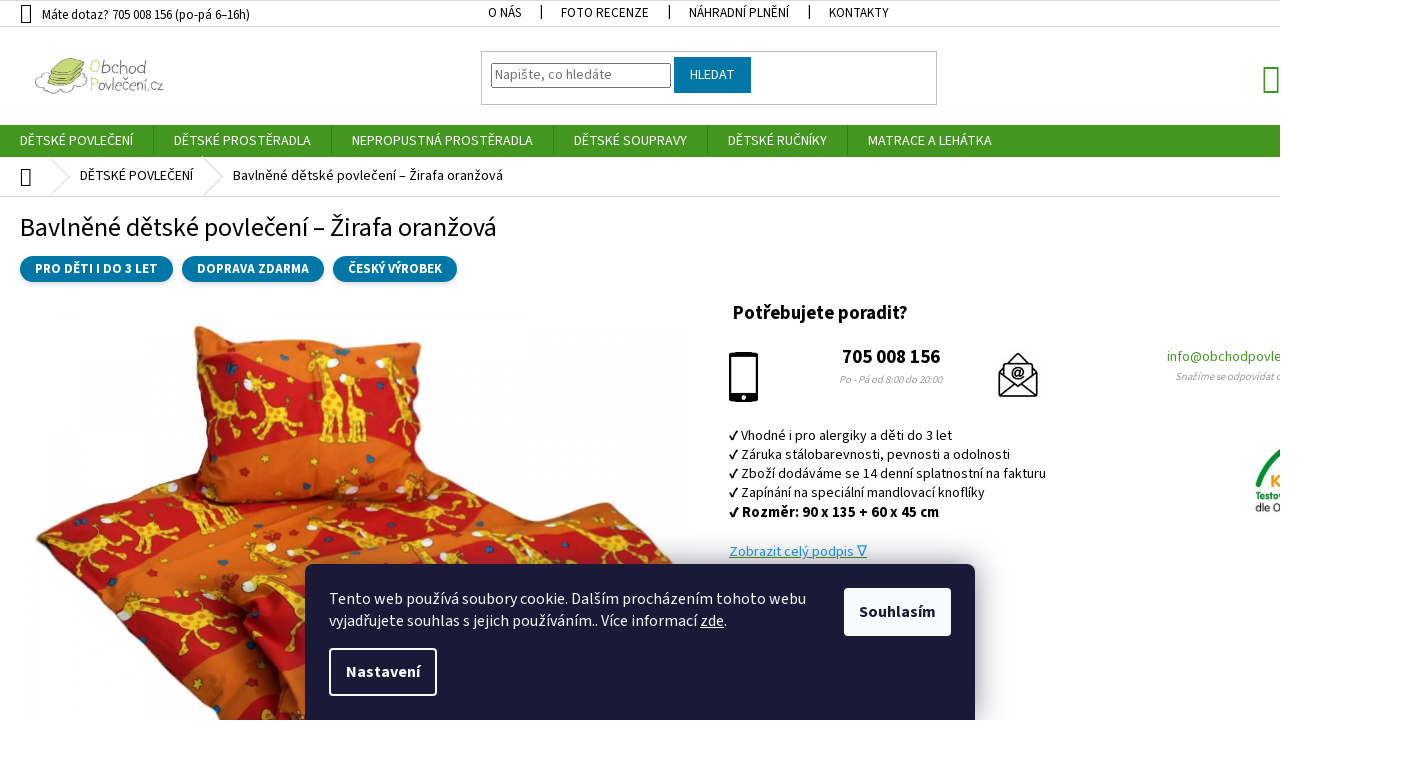

--- FILE ---
content_type: text/html; charset=utf-8
request_url: https://www.obchodpovleceni.cz/cz-detail-931980-bavlnene-detske-povleceni-zirafa-oranzova-html/
body_size: 27632
content:
<!doctype html><html lang="cs" dir="ltr" class="header-background-light external-fonts-loaded"><head><meta charset="utf-8" /><meta name="viewport" content="width=device-width,initial-scale=1" /><title>Bavlněné dětské povlečení – Žirafa oranžová - Obchodpovleceni.cz</title><link rel="preconnect" href="https://cdn.myshoptet.com" /><link rel="dns-prefetch" href="https://cdn.myshoptet.com" /><link rel="preload" href="https://cdn.myshoptet.com/prj/dist/master/cms/libs/jquery/jquery-1.11.3.min.js" as="script" /><link href="https://cdn.myshoptet.com/prj/dist/master/cms/templates/frontend_templates/shared/css/font-face/source-sans-3.css" rel="stylesheet"><link href="https://cdn.myshoptet.com/prj/dist/master/shop/dist/font-shoptet-11.css.62c94c7785ff2cea73b2.css" rel="stylesheet"><script>
dataLayer = [];
dataLayer.push({'shoptet' : {
    "pageId": 693,
    "pageType": "productDetail",
    "currency": "CZK",
    "currencyInfo": {
        "decimalSeparator": ",",
        "exchangeRate": 1,
        "priceDecimalPlaces": 0,
        "symbol": "K\u010d",
        "symbolLeft": 0,
        "thousandSeparator": " "
    },
    "language": "cs",
    "projectId": 267414,
    "product": {
        "id": 165,
        "guid": "ffdf9f16-45a8-11e9-beb1-002590dad85e",
        "hasVariants": false,
        "codes": [
            {
                "code": "9138-61-K2"
            }
        ],
        "code": "9138-61-K2",
        "name": "Bavln\u011bn\u00e9 d\u011btsk\u00e9 povle\u010den\u00ed \u2013 \u017dirafa oran\u017eov\u00e1",
        "appendix": "",
        "weight": 0,
        "currentCategory": "D\u011btsk\u00e9 povle\u010den\u00ed pro \u0161kolky",
        "currentCategoryGuid": "a40361bf-45a8-11e9-beb1-002590dad85e",
        "defaultCategory": "D\u011btsk\u00e9 povle\u010den\u00ed pro \u0161kolky",
        "defaultCategoryGuid": "a40361bf-45a8-11e9-beb1-002590dad85e",
        "currency": "CZK",
        "priceWithVat": 355
    },
    "cartInfo": {
        "id": null,
        "freeShipping": false,
        "freeShippingFrom": 0,
        "leftToFreeGift": {
            "formattedPrice": "0 K\u010d",
            "priceLeft": 0
        },
        "freeGift": false,
        "leftToFreeShipping": {
            "priceLeft": 0,
            "dependOnRegion": 0,
            "formattedPrice": "0 K\u010d"
        },
        "discountCoupon": [],
        "getNoBillingShippingPrice": {
            "withoutVat": 0,
            "vat": 0,
            "withVat": 0
        },
        "cartItems": [],
        "taxMode": "ORDINARY"
    },
    "cart": [],
    "customer": {
        "priceRatio": 1,
        "priceListId": 1,
        "groupId": null,
        "registered": false,
        "mainAccount": false
    }
}});
dataLayer.push({'cookie_consent' : {
    "marketing": "denied",
    "analytics": "denied"
}});
document.addEventListener('DOMContentLoaded', function() {
    shoptet.consent.onAccept(function(agreements) {
        if (agreements.length == 0) {
            return;
        }
        dataLayer.push({
            'cookie_consent' : {
                'marketing' : (agreements.includes(shoptet.config.cookiesConsentOptPersonalisation)
                    ? 'granted' : 'denied'),
                'analytics': (agreements.includes(shoptet.config.cookiesConsentOptAnalytics)
                    ? 'granted' : 'denied')
            },
            'event': 'cookie_consent'
        });
    });
});
</script>

<!-- Google Tag Manager -->
<script>(function(w,d,s,l,i){w[l]=w[l]||[];w[l].push({'gtm.start':
new Date().getTime(),event:'gtm.js'});var f=d.getElementsByTagName(s)[0],
j=d.createElement(s),dl=l!='dataLayer'?'&l='+l:'';j.async=true;j.src=
'https://www.googletagmanager.com/gtm.js?id='+i+dl;f.parentNode.insertBefore(j,f);
})(window,document,'script','dataLayer','GTM-TKXLLV');</script>
<!-- End Google Tag Manager -->

<meta property="og:type" content="website"><meta property="og:site_name" content="obchodpovleceni.cz"><meta property="og:url" content="https://www.obchodpovleceni.cz/cz-detail-931980-bavlnene-detske-povleceni-zirafa-oranzova-html/"><meta property="og:title" content="Bavlněné dětské povlečení – Žirafa oranžová - Obchodpovleceni.cz"><meta name="author" content="Obchodpovleceni.cz"><meta name="web_author" content="Shoptet.cz"><meta name="dcterms.rightsHolder" content="www.obchodpovleceni.cz"><meta name="robots" content="index,follow"><meta property="og:image" content="https://cdn.myshoptet.com/usr/www.obchodpovleceni.cz/user/shop/big/165_de--tske-bavlne--ne-povlec--eni-do-s--kolky-z--irafa-oranz--ova.jpg?62c13bc6"><meta property="og:description" content="Bavlněné dětské povlečení – Žirafa oranžová. 
✔ Vhodné i pro alergiky a děti do 3 let✔ Záruka stálobarevnosti, pevnosti a odolnosti✔ Zboží dodáváme se 14 denní splatnostní na fakturu✔ Zapínání na speciální mandlovací knoflíky✔ Rozměr: 90 x 135 + 60 x 45 cm
Zobrazit celý podpis ∇"><meta name="description" content="Bavlněné dětské povlečení – Žirafa oranžová. 
✔ Vhodné i pro alergiky a děti do 3 let✔ Záruka stálobarevnosti, pevnosti a odolnosti✔ Zboží dodáváme se 14 denní splatnostní na fakturu✔ Zapínání na speciální mandlovací knoflíky✔ Rozměr: 90 x 135 + 60 x 45 cm
Zobrazit celý podpis ∇"><meta name="google-site-verification" content="1guQVDgSPFDQS08ABNt2rJ5OZdcleOJpJKvSu4upEe8"><meta property="product:price:amount" content="355"><meta property="product:price:currency" content="CZK"><style>:root {--color-primary: #439720;--color-primary-h: 102;--color-primary-s: 65%;--color-primary-l: 36%;--color-primary-hover: #fe0000;--color-primary-hover-h: 0;--color-primary-hover-s: 100%;--color-primary-hover-l: 50%;--color-secondary: #fe0000;--color-secondary-h: 0;--color-secondary-s: 100%;--color-secondary-l: 50%;--color-secondary-hover: #cb0000;--color-secondary-hover-h: 0;--color-secondary-hover-s: 100%;--color-secondary-hover-l: 40%;--color-tertiary: #0077a6;--color-tertiary-h: 197;--color-tertiary-s: 100%;--color-tertiary-l: 33%;--color-tertiary-hover: #0077a6;--color-tertiary-hover-h: 197;--color-tertiary-hover-s: 100%;--color-tertiary-hover-l: 33%;--color-header-background: #ffffff;--template-font: "Source Sans 3";--template-headings-font: "Source Sans 3";--header-background-url: none;--cookies-notice-background: #1A1937;--cookies-notice-color: #F8FAFB;--cookies-notice-button-hover: #f5f5f5;--cookies-notice-link-hover: #27263f;--templates-update-management-preview-mode-content: "Náhled aktualizací šablony je aktivní pro váš prohlížeč."}</style>
    
    <link href="https://cdn.myshoptet.com/prj/dist/master/shop/dist/main-11.less.fcb4a42d7bd8a71b7ee2.css" rel="stylesheet" />
        
    <script>var shoptet = shoptet || {};</script>
    <script src="https://cdn.myshoptet.com/prj/dist/master/shop/dist/main-3g-header.js.05f199e7fd2450312de2.js"></script>
<!-- User include --><!-- service 777(418) html code header -->
<link rel="stylesheet" href="https://cdn.myshoptet.com/usr/shoptet.tomashlad.eu/user/documents/extras/premium-carousel/screen.min.css?v=23"/>

<style>
@media only screen and (max-width: 600px) {
  body.type-index #carousel .carousel-control:before, body.type-index #homepage-banner .carousel-control:before {color: #000;}
}
</style>
<!-- project html code header -->
<style>
.variant-list th {
  color: #000000 !important;
  font-size: 18px !important;
  font-weight: 600;
}
</style>
<!-- varianty -->
<style>
/* Skrývá obrázky */
.advanced-parameter-inner {
  display: none !important;
}

/* Styluje celý ovál */
label.advanced-parameter {
  display: inline-flex;
  align-items: center;
  justify-content: center;
  padding: 8px 16px;
  margin: 8px;
  border: 1px solid #000;
  border-radius: 8px;
  background-color: #fff;
  cursor: pointer;
  transition: all 0.2s ease;
  font-size: 13px;
  font-weight: 500;
  color: #333;
  position: relative;
  min-width: 100px;
  height: 40px;
  text-align: center;
}

/* Hover efekt */
label.advanced-parameter:hover {
  background-color: #f0f0f0;
  border-color: #999;
}

label.advanced-parameter:has(input[type="radio"]:checked) {
  background-color: #0077a6;
  color: #fff;
  font-weight: bold;
  border-color: #7fa91d;
}


/* Zajištění viditelnosti textu */
label.advanced-parameter .parameter-value {
  display: inline-block;
  z-index: 1;
}

</style>
<!-- košík -->
<style>
.flex-price-cart {
  display: flex;
  align-items: center;
  gap: 20px; /* nebo jiný rozestup mezi cenou a tlačítkem */
}
</style>
<!-- šipka k posunutí nahoru -->
<style>
   #c-back { position: fixed; display: none; align-items: center; bottom: 60px; right: 20px; width: 40px; height: 40px; cursor: pointer; z-index: 1; opacity: 0.75; background-color: rgba(0,0,0,.75); border-radius: 50%; }
   #c-back.visible { display: flex; }
   #c-back:hover { background-color: rgba(0,0,0,.9); }
   #c-back svg { transform: rotate(-180deg); margin: auto; width: 16px; height: 12px; }
</style>
<!-- skryje text více informací v krátkém popisu u produktu -->
<style type="text/css">
.chevron-after.chevron-down-after { display: none }
</style>
<!-- skryje doplňkové parametry popisu u produktu -->
<style type="text/css">
.extended-description { display: none }
</style>
<!-- skryje sociální ikony v krátkém popisu popisu u produktu -->
<style type="text/css">
.social-buttons-wrapper { display: none }
</style>
<!-- skryje filtry -->
<style type="text/css">
#filters { display: none }
</style>
<!-- skryje dárky a slevy v košíku -->
<style type="text/css">
.cart-summary h4 { display: none }
</style>
<!-- změna barvy na černou -->
<style>
body,
.dropdown-menu li a,
.top-navigation-bar-menu li::before,
#topNavigationDropdown,
.top-navigation-bar,
.top-navigation-bar a,
.top-navigation-bar-menu-helper li a,
.breadcrumbs a,
.breadcrumbs,
.navigation-in a, .menu-helper a, .navigation-in > ul > li.ext.exp a { color: black;}
</style>
<!-- text na úvodní straně na 100% -->
<style>
.welcome div { max-width: 100%; }
</style>
<!-- barva pozadí textu na úvodní straně -->
<style>
.homepage-box { background-color: white; border-bottom-color: white; }
</style>
<!-- skryje vítejte v našem obchodě na HP -->
<style>
.welcome h1:first-of-type { display: none; }
</style>
<!-- skryje poslední hodnocení na HP -->
<style>
div.latest-contribution-wrapper.latest-contribution-wrapper--large { display: none; }
</style>
<!-- černé písmo podkategorií -->
<style>
.subcategories li a {
color: #000;
}
</style>
<!-- články na celou šířku -->
<style>
.content-inner { max-width: 100%; }
</style>
<!-- černé písmo H1 -->
<style>
#content h1 {
      color: #000000;
}
</style>
<!-- Ikona košíku na tlačítku do košíku -->
<style>
.btn.btn-cart::before, a.btn.btn-cart::before, .btn.add-to-cart-button::before, a.btn.add-to-cart-button::before {
content: '\e921';
}
</style>
<!-- Barva záložek -->
<style>
.active .shp-tab-link {
color: #FFFFFF;
background-color: #0077a6 ;
}
</style>
<style> 
.shp-tab-link {
color: #FFFFFF;
background-color: #439720;
}
</style>
<!-- Levé menu bílé pozadí -->
<style> 
.sidebar.sidebar-left {
background-color: #FFFFFF;
}
</style>
<!-- Levé menu černé písmo -->
<style>
.box-bg-variant .categories a {
      color: #000000;
}
</style>
<!-- HP černé písmo -->
<style>
.h4.homepage-group-title {
      color: #000000;
}
</style>
<!-- Rozšíření obrazovky -->
<style>
@media (min-width: 1200px) {
  .container {
    width: 1418px;
  }
}
</style>
<!-- Nahrání stylu produktu -->
<link rel="stylesheet" type="text/css" href="/user/documents/upload/productStyle.css" />
<link rel="stylesheet" type="text/css" href="/user/documents/upload/styly_nove/stitky_detail.css">
<link rel="stylesheet" type="text/css" href="/user/documents/upload/styly_nove/kontakty.css">
<link rel="stylesheet" type="text/css" href="/user/documents/upload/styly_nove/ikony_detail.css">
<link rel="stylesheet" type="text/css" href="/user/documents/upload/styly_nove/styl_tabulky.css">
<link rel="stylesheet" type="text/css" href="/user/documents/upload/styly_nove/video.css">
<link rel="stylesheet" type="text/css" href="/user/documents/upload/styly_nove/recenze.css">
<!-- galerie-fotky -->
<style>
  .gallery-image {
    width: 100%;
    border-radius: 8px;
    box-shadow: 0 2px 6px rgba(0,0,0,0.1);
    transition: transform 0.3s ease;
  }

  .gallery-image:hover {
    transform: scale(1.03);
  }
</style>
<!-- /User include --><link rel="shortcut icon" href="/favicon.png" type="image/x-icon" /><link rel="canonical" href="https://www.obchodpovleceni.cz/cz-detail-931980-bavlnene-detske-povleceni-zirafa-oranzova-html/" />    <!-- Global site tag (gtag.js) - Google Analytics -->
    <script async src="https://www.googletagmanager.com/gtag/js?id=G-LK8CTCC1G7"></script>
    <script>
        
        window.dataLayer = window.dataLayer || [];
        function gtag(){dataLayer.push(arguments);}
        

                    console.debug('default consent data');

            gtag('consent', 'default', {"ad_storage":"denied","analytics_storage":"denied","ad_user_data":"denied","ad_personalization":"denied","wait_for_update":500});
            dataLayer.push({
                'event': 'default_consent'
            });
        
        gtag('js', new Date());

        
                gtag('config', 'G-LK8CTCC1G7', {"groups":"GA4","send_page_view":false,"content_group":"productDetail","currency":"CZK","page_language":"cs"});
        
                gtag('config', 'AW-941237295', {"allow_enhanced_conversions":true});
        
        
        
        
        
                    gtag('event', 'page_view', {"send_to":"GA4","page_language":"cs","content_group":"productDetail","currency":"CZK"});
        
                gtag('set', 'currency', 'CZK');

        gtag('event', 'view_item', {
            "send_to": "UA",
            "items": [
                {
                    "id": "9138-61-K2",
                    "name": "Bavln\u011bn\u00e9 d\u011btsk\u00e9 povle\u010den\u00ed \u2013 \u017dirafa oran\u017eov\u00e1",
                    "category": "D\u011btsk\u00e9 povle\u010den\u00ed pro \u0161kolky",
                                                            "price": 293
                }
            ]
        });
        
        
        
        
        
                    gtag('event', 'view_item', {"send_to":"GA4","page_language":"cs","content_group":"productDetail","value":293,"currency":"CZK","items":[{"item_id":"9138-61-K2","item_name":"Bavln\u011bn\u00e9 d\u011btsk\u00e9 povle\u010den\u00ed \u2013 \u017dirafa oran\u017eov\u00e1","item_category":"D\u011btsk\u00e9 povle\u010den\u00ed pro \u0161kolky","price":293,"quantity":1,"index":0}]});
        
        
        
        
        
        
        
        document.addEventListener('DOMContentLoaded', function() {
            if (typeof shoptet.tracking !== 'undefined') {
                for (var id in shoptet.tracking.bannersList) {
                    gtag('event', 'view_promotion', {
                        "send_to": "UA",
                        "promotions": [
                            {
                                "id": shoptet.tracking.bannersList[id].id,
                                "name": shoptet.tracking.bannersList[id].name,
                                "position": shoptet.tracking.bannersList[id].position
                            }
                        ]
                    });
                }
            }

            shoptet.consent.onAccept(function(agreements) {
                if (agreements.length !== 0) {
                    console.debug('gtag consent accept');
                    var gtagConsentPayload =  {
                        'ad_storage': agreements.includes(shoptet.config.cookiesConsentOptPersonalisation)
                            ? 'granted' : 'denied',
                        'analytics_storage': agreements.includes(shoptet.config.cookiesConsentOptAnalytics)
                            ? 'granted' : 'denied',
                                                                                                'ad_user_data': agreements.includes(shoptet.config.cookiesConsentOptPersonalisation)
                            ? 'granted' : 'denied',
                        'ad_personalization': agreements.includes(shoptet.config.cookiesConsentOptPersonalisation)
                            ? 'granted' : 'denied',
                        };
                    console.debug('update consent data', gtagConsentPayload);
                    gtag('consent', 'update', gtagConsentPayload);
                    dataLayer.push(
                        { 'event': 'update_consent' }
                    );
                }
            });
        });
    </script>
</head><body class="desktop id-693 in-detske-povleceni-pro-skolky template-11 type-product type-detail one-column-body columns-3 ums_forms_redesign--off ums_a11y_category_page--on ums_discussion_rating_forms--off ums_flags_display_unification--on ums_a11y_login--on mobile-header-version-0"><noscript>
    <style>
        #header {
            padding-top: 0;
            position: relative !important;
            top: 0;
        }
        .header-navigation {
            position: relative !important;
        }
        .overall-wrapper {
            margin: 0 !important;
        }
        body:not(.ready) {
            visibility: visible !important;
        }
    </style>
    <div class="no-javascript">
        <div class="no-javascript__title">Musíte změnit nastavení vašeho prohlížeče</div>
        <div class="no-javascript__text">Podívejte se na: <a href="https://www.google.com/support/bin/answer.py?answer=23852">Jak povolit JavaScript ve vašem prohlížeči</a>.</div>
        <div class="no-javascript__text">Pokud používáte software na blokování reklam, může být nutné povolit JavaScript z této stránky.</div>
        <div class="no-javascript__text">Děkujeme.</div>
    </div>
</noscript>

<!-- Google Tag Manager (noscript) -->
<noscript><iframe src="https://www.googletagmanager.com/ns.html?id=GTM-TKXLLV"
height="0" width="0" style="display:none;visibility:hidden"></iframe></noscript>
<!-- End Google Tag Manager (noscript) -->

    <div class="siteCookies siteCookies--bottom siteCookies--dark js-siteCookies" role="dialog" data-testid="cookiesPopup" data-nosnippet>
        <div class="siteCookies__form">
            <div class="siteCookies__content">
                <div class="siteCookies__text">
                    Tento web používá soubory cookie. Dalším procházením tohoto webu vyjadřujete souhlas s jejich používáním.. Více informací <a href="http://www.obchodpovleceni.cz/podminky-ochrany-osobnich-udaju/" target="\">zde</a>.
                </div>
                <p class="siteCookies__links">
                    <button class="siteCookies__link js-cookies-settings" aria-label="Nastavení cookies" data-testid="cookiesSettings">Nastavení</button>
                </p>
            </div>
            <div class="siteCookies__buttonWrap">
                                <button class="siteCookies__button js-cookiesConsentSubmit" value="all" aria-label="Přijmout cookies" data-testid="buttonCookiesAccept">Souhlasím</button>
            </div>
        </div>
        <script>
            document.addEventListener("DOMContentLoaded", () => {
                const siteCookies = document.querySelector('.js-siteCookies');
                document.addEventListener("scroll", shoptet.common.throttle(() => {
                    const st = document.documentElement.scrollTop;
                    if (st > 1) {
                        siteCookies.classList.add('siteCookies--scrolled');
                    } else {
                        siteCookies.classList.remove('siteCookies--scrolled');
                    }
                }, 100));
            });
        </script>
    </div>
<a href="#content" class="skip-link sr-only">Přejít na obsah</a><div class="overall-wrapper"><div class="user-action"><div class="container">
    <div class="user-action-in">
                    <div id="login" class="user-action-login popup-widget login-widget" role="dialog" aria-labelledby="loginHeading">
        <div class="popup-widget-inner">
                            <h2 id="loginHeading">Přihlášení k vašemu účtu</h2><div id="customerLogin"><form action="/action/Customer/Login/" method="post" id="formLoginIncluded" class="csrf-enabled formLogin" data-testid="formLogin"><input type="hidden" name="referer" value="" /><div class="form-group"><div class="input-wrapper email js-validated-element-wrapper no-label"><input type="email" name="email" class="form-control" autofocus placeholder="E-mailová adresa (např. jan@novak.cz)" data-testid="inputEmail" autocomplete="email" required /></div></div><div class="form-group"><div class="input-wrapper password js-validated-element-wrapper no-label"><input type="password" name="password" class="form-control" placeholder="Heslo" data-testid="inputPassword" autocomplete="current-password" required /><span class="no-display">Nemůžete vyplnit toto pole</span><input type="text" name="surname" value="" class="no-display" /></div></div><div class="form-group"><div class="login-wrapper"><button type="submit" class="btn btn-secondary btn-text btn-login" data-testid="buttonSubmit">Přihlásit se</button><div class="password-helper"><a href="/registrace/" data-testid="signup" rel="nofollow">Nová registrace</a><a href="/klient/zapomenute-heslo/" rel="nofollow">Zapomenuté heslo</a></div></div></div></form>
</div>                    </div>
    </div>

                            <div id="cart-widget" class="user-action-cart popup-widget cart-widget loader-wrapper" data-testid="popupCartWidget" role="dialog" aria-hidden="true">
    <div class="popup-widget-inner cart-widget-inner place-cart-here">
        <div class="loader-overlay">
            <div class="loader"></div>
        </div>
    </div>

    <div class="cart-widget-button">
        <a href="/kosik/" class="btn btn-conversion" id="continue-order-button" rel="nofollow" data-testid="buttonNextStep">Pokračovat do košíku</a>
    </div>
</div>
            </div>
</div>
</div><div class="top-navigation-bar" data-testid="topNavigationBar">

    <div class="container">

        <div class="top-navigation-contacts">
            <strong>Zákaznická podpora:</strong><a class="project-phone project-phone-info" role="text" aria-label="Telefon: Máte dotaz? 705 008 156 (po-pá 6–16h)"><span aria-hidden="true">Máte dotaz? 705 008 156 (po-pá 6–16h)</span></a>        </div>

                            <div class="top-navigation-menu">
                <div class="top-navigation-menu-trigger"></div>
                <ul class="top-navigation-bar-menu">
                                            <li class="top-navigation-menu-item-771">
                            <a href="/o-nas/">O nás</a>
                        </li>
                                            <li class="top-navigation-menu-item-914">
                            <a href="/foto-recenze/">FOTO recenze</a>
                        </li>
                                            <li class="top-navigation-menu-item-858">
                            <a href="/nahradni-plneni/">Náhradní plnění</a>
                        </li>
                                            <li class="top-navigation-menu-item-29">
                            <a href="/kontakty/">Kontakty</a>
                        </li>
                                    </ul>
                <ul class="top-navigation-bar-menu-helper"></ul>
            </div>
        
        <div class="top-navigation-tools">
            <div class="responsive-tools">
                <a href="#" class="toggle-window" data-target="search" aria-label="Hledat" data-testid="linkSearchIcon"></a>
                                                            <a href="#" class="toggle-window" data-target="login"></a>
                                                    <a href="#" class="toggle-window" data-target="navigation" aria-label="Menu" data-testid="hamburgerMenu"></a>
            </div>
                        <button class="top-nav-button top-nav-button-login toggle-window" type="button" data-target="login" aria-haspopup="dialog" aria-controls="login" aria-expanded="false" data-testid="signin"><span>Přihlášení</span></button>        </div>

    </div>

</div>
<header id="header"><div class="container navigation-wrapper">
    <div class="header-top">
        <div class="site-name-wrapper">
            <div class="site-name"><a href="/" data-testid="linkWebsiteLogo"><img src="https://cdn.myshoptet.com/usr/www.obchodpovleceni.cz/user/logos/obchodpovleceni_logo.jpg" alt="Obchodpovleceni.cz" fetchpriority="low" /></a></div>        </div>
        <div class="search" itemscope itemtype="https://schema.org/WebSite">
            <meta itemprop="headline" content="Dětské povlečení pro školky"/><meta itemprop="url" content="https://www.obchodpovleceni.cz"/><meta itemprop="text" content="Bavlněné dětské povlečení – Žirafa oranžová. ✔ Vhodné i pro alergiky a děti do 3 let✔ Záruka stálobarevnosti, pevnosti a odolnosti✔ Zboží dodáváme se 14 denní splatnostní na fakturu✔ Zapínání na speciální mandlovací knoflíky✔ Rozměr: 90 x 135 + 60 x 45 cm Zobrazit celý podpis ∇"/>            <form action="/action/ProductSearch/prepareString/" method="post"
    id="formSearchForm" class="search-form compact-form js-search-main"
    itemprop="potentialAction" itemscope itemtype="https://schema.org/SearchAction" data-testid="searchForm">
    <fieldset>
        <meta itemprop="target"
            content="https://www.obchodpovleceni.cz/vyhledavani/?string={string}"/>
        <input type="hidden" name="language" value="cs"/>
        
            
<input
    type="search"
    name="string"
        class="query-input form-control search-input js-search-input"
    placeholder="Napište, co hledáte"
    autocomplete="off"
    required
    itemprop="query-input"
    aria-label="Vyhledávání"
    data-testid="searchInput"
>
            <button type="submit" class="btn btn-default" data-testid="searchBtn">Hledat</button>
        
    </fieldset>
</form>
        </div>
        <div class="navigation-buttons">
                
    <a href="/kosik/" class="btn btn-icon toggle-window cart-count" data-target="cart" data-hover="true" data-redirect="true" data-testid="headerCart" rel="nofollow" aria-haspopup="dialog" aria-expanded="false" aria-controls="cart-widget">
        
                <span class="sr-only">Nákupní košík</span>
        
            <span class="cart-price visible-lg-inline-block" data-testid="headerCartPrice">
                                    Prázdný košík                            </span>
        
    
            </a>
        </div>
    </div>
    <nav id="navigation" aria-label="Hlavní menu" data-collapsible="true"><div class="navigation-in menu"><ul class="menu-level-1" role="menubar" data-testid="headerMenuItems"><li class="menu-item-693 ext" role="none"><a href="/detske-povleceni-pro-skolky/" class="active" data-testid="headerMenuItem" role="menuitem" aria-haspopup="true" aria-expanded="false"><b>DĚTSKÉ POVLEČENÍ</b><span class="submenu-arrow"></span></a><ul class="menu-level-2" aria-label="DĚTSKÉ POVLEČENÍ" tabindex="-1" role="menu"><li class="menu-item-696" role="none"><a href="/cz-kategorie_432054-0-bavlnene-povleceni-pro-materske-skolky-html/" class="menu-image" data-testid="headerMenuItem" tabindex="-1" aria-hidden="true"><img src="data:image/svg+xml,%3Csvg%20width%3D%22140%22%20height%3D%22100%22%20xmlns%3D%22http%3A%2F%2Fwww.w3.org%2F2000%2Fsvg%22%3E%3C%2Fsvg%3E" alt="" aria-hidden="true" width="140" height="100"  data-src="https://cdn.myshoptet.com/usr/www.obchodpovleceni.cz/user/categories/thumb/de__tske___bavlne__ne___povlec__eni___-_safari_1.jpg" fetchpriority="low" /></a><div><a href="/cz-kategorie_432054-0-bavlnene-povleceni-pro-materske-skolky-html/" data-testid="headerMenuItem" role="menuitem"><span>Dětské bavlněné povlečení</span></a>
                        </div></li><li class="menu-item-699" role="none"><a href="/cz-kategorie_432055-0-krepove-povleceni-pro-materske-skoly-html/" class="menu-image" data-testid="headerMenuItem" tabindex="-1" aria-hidden="true"><img src="data:image/svg+xml,%3Csvg%20width%3D%22140%22%20height%3D%22100%22%20xmlns%3D%22http%3A%2F%2Fwww.w3.org%2F2000%2Fsvg%22%3E%3C%2Fsvg%3E" alt="" aria-hidden="true" width="140" height="100"  data-src="https://cdn.myshoptet.com/usr/www.obchodpovleceni.cz/user/categories/thumb/de__tske___krepove___povlec__eni___do_s__kolky_-_z__irafa_modra___-_1.jpg" fetchpriority="low" /></a><div><a href="/cz-kategorie_432055-0-krepove-povleceni-pro-materske-skoly-html/" data-testid="headerMenuItem" role="menuitem"><span>Dětské krepové povlečení</span></a>
                        </div></li><li class="menu-item-924" role="none"><a href="/posledni-kusy/" class="menu-image" data-testid="headerMenuItem" tabindex="-1" aria-hidden="true"><img src="data:image/svg+xml,%3Csvg%20width%3D%22140%22%20height%3D%22100%22%20xmlns%3D%22http%3A%2F%2Fwww.w3.org%2F2000%2Fsvg%22%3E%3C%2Fsvg%3E" alt="" aria-hidden="true" width="140" height="100"  data-src="https://cdn.myshoptet.com/usr/www.obchodpovleceni.cz/user/categories/thumb/de__tske___bavlne__ne___povlec__eni___-_brouc__ci_1.jpg" fetchpriority="low" /></a><div><a href="/posledni-kusy/" data-testid="headerMenuItem" role="menuitem"><span>Doprodej</span></a>
                        </div></li></ul></li>
<li class="menu-item-702 ext" role="none"><a href="/cz-kategorie_432051-0-prosteradla-pro-materske-skolky-html/" data-testid="headerMenuItem" role="menuitem" aria-haspopup="true" aria-expanded="false"><b>DĚTSKÉ PROSTĚRADLA</b><span class="submenu-arrow"></span></a><ul class="menu-level-2" aria-label="DĚTSKÉ PROSTĚRADLA" tabindex="-1" role="menu"><li class="menu-item-705" role="none"><a href="/bavlnene-plachty/" class="menu-image" data-testid="headerMenuItem" tabindex="-1" aria-hidden="true"><img src="data:image/svg+xml,%3Csvg%20width%3D%22140%22%20height%3D%22100%22%20xmlns%3D%22http%3A%2F%2Fwww.w3.org%2F2000%2Fsvg%22%3E%3C%2Fsvg%3E" alt="" aria-hidden="true" width="140" height="100"  data-src="https://cdn.myshoptet.com/usr/www.obchodpovleceni.cz/user/categories/thumb/1263.jpg" fetchpriority="low" /></a><div><a href="/bavlnene-plachty/" data-testid="headerMenuItem" role="menuitem"><span>Bavlněné plachty</span></a>
                        </div></li><li class="menu-item-708" role="none"><a href="/bavlnene-prosteradla/" class="menu-image" data-testid="headerMenuItem" tabindex="-1" aria-hidden="true"><img src="data:image/svg+xml,%3Csvg%20width%3D%22140%22%20height%3D%22100%22%20xmlns%3D%22http%3A%2F%2Fwww.w3.org%2F2000%2Fsvg%22%3E%3C%2Fsvg%3E" alt="" aria-hidden="true" width="140" height="100"  data-src="https://cdn.myshoptet.com/usr/www.obchodpovleceni.cz/user/categories/thumb/564.jpg" fetchpriority="low" /></a><div><a href="/bavlnene-prosteradla/" data-testid="headerMenuItem" role="menuitem"><span>Bavlněné prostěradla</span></a>
                        </div></li><li class="menu-item-711" role="none"><a href="/frote-prosteradla/" class="menu-image" data-testid="headerMenuItem" tabindex="-1" aria-hidden="true"><img src="data:image/svg+xml,%3Csvg%20width%3D%22140%22%20height%3D%22100%22%20xmlns%3D%22http%3A%2F%2Fwww.w3.org%2F2000%2Fsvg%22%3E%3C%2Fsvg%3E" alt="" aria-hidden="true" width="140" height="100"  data-src="https://cdn.myshoptet.com/usr/www.obchodpovleceni.cz/user/categories/thumb/312.jpg" fetchpriority="low" /></a><div><a href="/frote-prosteradla/" data-testid="headerMenuItem" role="menuitem"><span>Froté prostěradla</span></a>
                        </div></li><li class="menu-item-720" role="none"><a href="/prosteradla-na-lehatka/" class="menu-image" data-testid="headerMenuItem" tabindex="-1" aria-hidden="true"><img src="data:image/svg+xml,%3Csvg%20width%3D%22140%22%20height%3D%22100%22%20xmlns%3D%22http%3A%2F%2Fwww.w3.org%2F2000%2Fsvg%22%3E%3C%2Fsvg%3E" alt="" aria-hidden="true" width="140" height="100"  data-src="https://cdn.myshoptet.com/usr/www.obchodpovleceni.cz/user/categories/thumb/504.jpg" fetchpriority="low" /></a><div><a href="/prosteradla-na-lehatka/" data-testid="headerMenuItem" role="menuitem"><span>Prostěradla na lehátka</span></a>
                        </div></li></ul></li>
<li class="menu-item-847 ext" role="none"><a href="/nepropustna-prosteradla-2/" data-testid="headerMenuItem" role="menuitem" aria-haspopup="true" aria-expanded="false"><b>NEPROPUSTNÁ PROSTĚRADLA</b><span class="submenu-arrow"></span></a><ul class="menu-level-2" aria-label="NEPROPUSTNÁ PROSTĚRADLA" tabindex="-1" role="menu"><li class="menu-item-853" role="none"><a href="/na-matrace/" class="menu-image" data-testid="headerMenuItem" tabindex="-1" aria-hidden="true"><img src="data:image/svg+xml,%3Csvg%20width%3D%22140%22%20height%3D%22100%22%20xmlns%3D%22http%3A%2F%2Fwww.w3.org%2F2000%2Fsvg%22%3E%3C%2Fsvg%3E" alt="" aria-hidden="true" width="140" height="100"  data-src="https://cdn.myshoptet.com/usr/www.obchodpovleceni.cz/user/categories/thumb/594.jpg" fetchpriority="low" /></a><div><a href="/na-matrace/" data-testid="headerMenuItem" role="menuitem"><span>Nepropustná prostěradla</span></a>
                        </div></li><li class="menu-item-856" role="none"><a href="/na-lehatka/" class="menu-image" data-testid="headerMenuItem" tabindex="-1" aria-hidden="true"><img src="data:image/svg+xml,%3Csvg%20width%3D%22140%22%20height%3D%22100%22%20xmlns%3D%22http%3A%2F%2Fwww.w3.org%2F2000%2Fsvg%22%3E%3C%2Fsvg%3E" alt="" aria-hidden="true" width="140" height="100"  data-src="https://cdn.myshoptet.com/usr/www.obchodpovleceni.cz/user/categories/thumb/597.jpg" fetchpriority="low" /></a><div><a href="/na-lehatka/" data-testid="headerMenuItem" role="menuitem"><span>Nepropustná prostěradla na lehátka</span></a>
                        </div></li><li class="menu-item-850" role="none"><a href="/chranice-matraci/" class="menu-image" data-testid="headerMenuItem" tabindex="-1" aria-hidden="true"><img src="data:image/svg+xml,%3Csvg%20width%3D%22140%22%20height%3D%22100%22%20xmlns%3D%22http%3A%2F%2Fwww.w3.org%2F2000%2Fsvg%22%3E%3C%2Fsvg%3E" alt="" aria-hidden="true" width="140" height="100"  data-src="https://cdn.myshoptet.com/usr/www.obchodpovleceni.cz/user/categories/thumb/761-2.jpg" fetchpriority="low" /></a><div><a href="/chranice-matraci/" data-testid="headerMenuItem" role="menuitem"><span>Nepropustné chrániče matrací</span></a>
                        </div></li></ul></li>
<li class="menu-item-723 ext" role="none"><a href="/cz-kategorie_432053-0-prosivane-soupravy-html/" data-testid="headerMenuItem" role="menuitem" aria-haspopup="true" aria-expanded="false"><b>DĚTSKÉ SOUPRAVY</b><span class="submenu-arrow"></span></a><ul class="menu-level-2" aria-label="DĚTSKÉ SOUPRAVY" tabindex="-1" role="menu"><li class="menu-item-726" role="none"><a href="/prosivane-soupravy-2/" class="menu-image" data-testid="headerMenuItem" tabindex="-1" aria-hidden="true"><img src="data:image/svg+xml,%3Csvg%20width%3D%22140%22%20height%3D%22100%22%20xmlns%3D%22http%3A%2F%2Fwww.w3.org%2F2000%2Fsvg%22%3E%3C%2Fsvg%3E" alt="" aria-hidden="true" width="140" height="100"  data-src="https://cdn.myshoptet.com/usr/www.obchodpovleceni.cz/user/categories/thumb/loz__ni___bavlne__na___souprava_do_s__kolek_-_pols__ta__r_____per__ina_-_1.jpg" fetchpriority="low" /></a><div><a href="/prosivane-soupravy-2/" data-testid="headerMenuItem" role="menuitem"><span>Dětské soupravy</span></a>
                        </div></li><li class="menu-item-729" role="none"><a href="/samostatne-prikryvky/" class="menu-image" data-testid="headerMenuItem" tabindex="-1" aria-hidden="true"><img src="data:image/svg+xml,%3Csvg%20width%3D%22140%22%20height%3D%22100%22%20xmlns%3D%22http%3A%2F%2Fwww.w3.org%2F2000%2Fsvg%22%3E%3C%2Fsvg%3E" alt="" aria-hidden="true" width="140" height="100"  data-src="https://cdn.myshoptet.com/usr/www.obchodpovleceni.cz/user/categories/thumb/loz__ni___bavlne__na___pr__ikry__vka_do_s__kolek_-_1.jpg" fetchpriority="low" /></a><div><a href="/samostatne-prikryvky/" data-testid="headerMenuItem" role="menuitem"><span>Samostatné přikrývky</span></a>
                        </div></li><li class="menu-item-732" role="none"><a href="/samostatne-polstare/" class="menu-image" data-testid="headerMenuItem" tabindex="-1" aria-hidden="true"><img src="data:image/svg+xml,%3Csvg%20width%3D%22140%22%20height%3D%22100%22%20xmlns%3D%22http%3A%2F%2Fwww.w3.org%2F2000%2Fsvg%22%3E%3C%2Fsvg%3E" alt="" aria-hidden="true" width="140" height="100"  data-src="https://cdn.myshoptet.com/usr/www.obchodpovleceni.cz/user/categories/thumb/loz__ni___bavlne__ny___pols__ta__r___do_s__kolek_-_1.jpg" fetchpriority="low" /></a><div><a href="/samostatne-polstare/" data-testid="headerMenuItem" role="menuitem"><span>Samostatné polštáře</span></a>
                        </div></li></ul></li>
<li class="menu-item-735 ext" role="none"><a href="/cz-kategorie_432052-0-rucniky-pro-materske-skolky-html/" data-testid="headerMenuItem" role="menuitem" aria-haspopup="true" aria-expanded="false"><b>DĚTSKÉ RUČNÍKY</b><span class="submenu-arrow"></span></a><ul class="menu-level-2" aria-label="DĚTSKÉ RUČNÍKY" tabindex="-1" role="menu"><li class="menu-item-738" role="none"><a href="/jednobarevne-s-poutkem/" class="menu-image" data-testid="headerMenuItem" tabindex="-1" aria-hidden="true"><img src="data:image/svg+xml,%3Csvg%20width%3D%22140%22%20height%3D%22100%22%20xmlns%3D%22http%3A%2F%2Fwww.w3.org%2F2000%2Fsvg%22%3E%3C%2Fsvg%3E" alt="" aria-hidden="true" width="140" height="100"  data-src="https://cdn.myshoptet.com/usr/www.obchodpovleceni.cz/user/categories/thumb/de__tsky___ruc__ni__k_pro_mater__ske___s__koly_30x50_cm_-_oranz__ovy___-_1.jpg" fetchpriority="low" /></a><div><a href="/jednobarevne-s-poutkem/" data-testid="headerMenuItem" role="menuitem"><span>Jednobarevné ručníky 30x50 cm</span></a>
                        </div></li><li class="menu-item-741" role="none"><a href="/obrazkove-s-poutkem/" class="menu-image" data-testid="headerMenuItem" tabindex="-1" aria-hidden="true"><img src="data:image/svg+xml,%3Csvg%20width%3D%22140%22%20height%3D%22100%22%20xmlns%3D%22http%3A%2F%2Fwww.w3.org%2F2000%2Fsvg%22%3E%3C%2Fsvg%3E" alt="" aria-hidden="true" width="140" height="100"  data-src="https://cdn.myshoptet.com/usr/www.obchodpovleceni.cz/user/categories/thumb/806.jpg" fetchpriority="low" /></a><div><a href="/obrazkove-s-poutkem/" data-testid="headerMenuItem" role="menuitem"><span>Obrázkové ručníky 30x50 cm</span></a>
                        </div></li><li class="menu-item-744" role="none"><a href="/rucniky-pro-ucitelky/" class="menu-image" data-testid="headerMenuItem" tabindex="-1" aria-hidden="true"><img src="data:image/svg+xml,%3Csvg%20width%3D%22140%22%20height%3D%22100%22%20xmlns%3D%22http%3A%2F%2Fwww.w3.org%2F2000%2Fsvg%22%3E%3C%2Fsvg%3E" alt="" aria-hidden="true" width="140" height="100"  data-src="https://cdn.myshoptet.com/usr/www.obchodpovleceni.cz/user/categories/thumb/ruc__ni__k_pro_pani___uc__itelky_50x100_cm_-_purpurovy___-_1.jpg" fetchpriority="low" /></a><div><a href="/rucniky-pro-ucitelky/" data-testid="headerMenuItem" role="menuitem"><span>Ručníky pro učitelky 50x100 cm</span></a>
                        </div></li><li class="menu-item-750" role="none"><a href="/uterky/" class="menu-image" data-testid="headerMenuItem" tabindex="-1" aria-hidden="true"><img src="data:image/svg+xml,%3Csvg%20width%3D%22140%22%20height%3D%22100%22%20xmlns%3D%22http%3A%2F%2Fwww.w3.org%2F2000%2Fsvg%22%3E%3C%2Fsvg%3E" alt="" aria-hidden="true" width="140" height="100"  data-src="https://cdn.myshoptet.com/usr/www.obchodpovleceni.cz/user/categories/thumb/bavlne__na___ute__rka_50_x_70_cm_pro_mater__ske___s__koly.jpg" fetchpriority="low" /></a><div><a href="/uterky/" data-testid="headerMenuItem" role="menuitem"><span>Utěrky</span></a>
                        </div></li></ul></li>
<li class="menu-item-864 ext" role="none"><a href="/matrace-a-lehatka/" data-testid="headerMenuItem" role="menuitem" aria-haspopup="true" aria-expanded="false"><b>MATRACE A LEHÁTKA</b><span class="submenu-arrow"></span></a><ul class="menu-level-2" aria-label="MATRACE A LEHÁTKA" tabindex="-1" role="menu"><li class="menu-item-867" role="none"><a href="/matrace/" class="menu-image" data-testid="headerMenuItem" tabindex="-1" aria-hidden="true"><img src="data:image/svg+xml,%3Csvg%20width%3D%22140%22%20height%3D%22100%22%20xmlns%3D%22http%3A%2F%2Fwww.w3.org%2F2000%2Fsvg%22%3E%3C%2Fsvg%3E" alt="" aria-hidden="true" width="140" height="100"  data-src="https://cdn.myshoptet.com/usr/www.obchodpovleceni.cz/user/categories/thumb/1170.jpg" fetchpriority="low" /></a><div><a href="/matrace/" data-testid="headerMenuItem" role="menuitem"><span>Nepropustné matrace</span></a>
                        </div></li><li class="menu-item-933" role="none"><a href="/bavlnene-matrace/" class="menu-image" data-testid="headerMenuItem" tabindex="-1" aria-hidden="true"><img src="data:image/svg+xml,%3Csvg%20width%3D%22140%22%20height%3D%22100%22%20xmlns%3D%22http%3A%2F%2Fwww.w3.org%2F2000%2Fsvg%22%3E%3C%2Fsvg%3E" alt="" aria-hidden="true" width="140" height="100"  data-src="https://cdn.myshoptet.com/usr/www.obchodpovleceni.cz/user/categories/thumb/1489.jpg" fetchpriority="low" /></a><div><a href="/bavlnene-matrace/" data-testid="headerMenuItem" role="menuitem"><span>Bavlněné matrace</span></a>
                        </div></li><li class="menu-item-870" role="none"><a href="/lehatka/" class="menu-image" data-testid="headerMenuItem" tabindex="-1" aria-hidden="true"><img src="data:image/svg+xml,%3Csvg%20width%3D%22140%22%20height%3D%22100%22%20xmlns%3D%22http%3A%2F%2Fwww.w3.org%2F2000%2Fsvg%22%3E%3C%2Fsvg%3E" alt="" aria-hidden="true" width="140" height="100"  data-src="https://cdn.myshoptet.com/usr/www.obchodpovleceni.cz/user/categories/thumb/1185-3.jpg" fetchpriority="low" /></a><div><a href="/lehatka/" data-testid="headerMenuItem" role="menuitem"><span>Stohovatelné lehátka</span></a>
                        </div></li></ul></li>
</ul></div><span class="navigation-close"></span></nav><div class="menu-helper" data-testid="hamburgerMenu"><span>Více</span></div>
</div></header><!-- / header -->


                    <div class="container breadcrumbs-wrapper">
            <div class="breadcrumbs navigation-home-icon-wrapper" itemscope itemtype="https://schema.org/BreadcrumbList">
                                                                            <span id="navigation-first" data-basetitle="Obchodpovleceni.cz" itemprop="itemListElement" itemscope itemtype="https://schema.org/ListItem">
                <a href="/" itemprop="item" class="navigation-home-icon"><span class="sr-only" itemprop="name">Domů</span></a>
                <span class="navigation-bullet">/</span>
                <meta itemprop="position" content="1" />
            </span>
                                <span id="navigation-1" itemprop="itemListElement" itemscope itemtype="https://schema.org/ListItem">
                <a href="/detske-povleceni-pro-skolky/" itemprop="item" data-testid="breadcrumbsSecondLevel"><span itemprop="name">DĚTSKÉ POVLEČENÍ</span></a>
                <span class="navigation-bullet">/</span>
                <meta itemprop="position" content="2" />
            </span>
                                            <span id="navigation-2" itemprop="itemListElement" itemscope itemtype="https://schema.org/ListItem" data-testid="breadcrumbsLastLevel">
                <meta itemprop="item" content="https://www.obchodpovleceni.cz/cz-detail-931980-bavlnene-detske-povleceni-zirafa-oranzova-html/" />
                <meta itemprop="position" content="3" />
                <span itemprop="name" data-title="Bavlněné dětské povlečení – Žirafa oranžová">Bavlněné dětské povlečení – Žirafa oranžová <span class="appendix"></span></span>
            </span>
            </div>
        </div>
    
<div id="content-wrapper" class="container content-wrapper">
    
    <div class="content-wrapper-in">
                <main id="content" class="content wide">
                            
<div class="p-detail" itemscope itemtype="https://schema.org/Product">

    
    <meta itemprop="name" content="Bavlněné dětské povlečení – Žirafa oranžová" />
    <meta itemprop="category" content="Úvodní stránka &gt; DĚTSKÉ POVLEČENÍ &gt; Bavlněné dětské povlečení – Žirafa oranžová" />
    <meta itemprop="url" content="https://www.obchodpovleceni.cz/cz-detail-931980-bavlnene-detske-povleceni-zirafa-oranzova-html/" />
    <meta itemprop="image" content="https://cdn.myshoptet.com/usr/www.obchodpovleceni.cz/user/shop/big/165_de--tske-bavlne--ne-povlec--eni-do-s--kolky-z--irafa-oranz--ova.jpg?62c13bc6" />
            <meta itemprop="description" content="
✔ Vhodné i pro alergiky a děti do 3 let✔ Záruka stálobarevnosti, pevnosti a odolnosti✔ Zboží dodáváme se 14 denní splatnostní na fakturu✔ Zapínání na speciální mandlovací knoflíky✔ Rozměr: 90 x 135 + 60 x 45 cm
Zobrazit celý podpis ∇" />
                                            
        <div class="p-detail-inner">

        <div class="p-detail-inner-header">
            <h1>
                  Bavlněné dětské povlečení – Žirafa oranžová            </h1>

                    </div>

        <form action="/action/Cart/addCartItem/" method="post" id="product-detail-form" class="pr-action csrf-enabled" data-testid="formProduct">

            <meta itemprop="productID" content="165" /><meta itemprop="identifier" content="ffdf9f16-45a8-11e9-beb1-002590dad85e" /><meta itemprop="sku" content="9138-61-K2" /><span itemprop="offers" itemscope itemtype="https://schema.org/Offer"><link itemprop="availability" href="https://schema.org/InStock" /><meta itemprop="url" content="https://www.obchodpovleceni.cz/cz-detail-931980-bavlnene-detske-povleceni-zirafa-oranzova-html/" /><meta itemprop="price" content="355.00" /><meta itemprop="priceCurrency" content="CZK" /><link itemprop="itemCondition" href="https://schema.org/NewCondition" /><meta itemprop="warranty" content="2 roky" /></span><input type="hidden" name="productId" value="165" /><input type="hidden" name="priceId" value="237" /><input type="hidden" name="language" value="cs" />

            <div class="row product-top">

                <div class="col-xs-12">

                    <div class="p-detail-info">
                                                    
                <div class="flags flags-default flags-inline">            <span class="flag flag-custom1" style="background-color:#0077a6;">
            Pro děti i do 3 let
    </span>
    <span class="flag flag-custom2" style="background-color:#0077a6;">
            Doprava zdarma
    </span>
    <span class="flag flag-custom3" style="background-color:#0077a6;">
            Český výrobek
    </span>
        
                
    </div>
    

    
                        
                        
                        
                    </div>

                </div>

                <div class="col-xs-12 col-lg-6 p-image-wrapper">

                    
                    <div class="p-image" style="" data-testid="mainImage">

                        

    


                        

<a href="https://cdn.myshoptet.com/usr/www.obchodpovleceni.cz/user/shop/big/165_de--tske-bavlne--ne-povlec--eni-do-s--kolky-z--irafa-oranz--ova.jpg?62c13bc6" class="p-main-image cloud-zoom" data-href="https://cdn.myshoptet.com/usr/www.obchodpovleceni.cz/user/shop/orig/165_de--tske-bavlne--ne-povlec--eni-do-s--kolky-z--irafa-oranz--ova.jpg?62c13bc6"><img src="https://cdn.myshoptet.com/usr/www.obchodpovleceni.cz/user/shop/big/165_de--tske-bavlne--ne-povlec--eni-do-s--kolky-z--irafa-oranz--ova.jpg?62c13bc6" alt="Dětské bavlněné povlečení do školky Žirafa oranžová" width="1024" height="768"  fetchpriority="high" />
</a>                    </div>

                    
    <div class="p-thumbnails-wrapper">

        <div class="p-thumbnails">

            <div class="p-thumbnails-inner">

                <div>
                                                                                        <a href="https://cdn.myshoptet.com/usr/www.obchodpovleceni.cz/user/shop/big/165_de--tske-bavlne--ne-povlec--eni-do-s--kolky-z--irafa-oranz--ova.jpg?62c13bc6" class="p-thumbnail highlighted">
                            <img src="data:image/svg+xml,%3Csvg%20width%3D%22100%22%20height%3D%22100%22%20xmlns%3D%22http%3A%2F%2Fwww.w3.org%2F2000%2Fsvg%22%3E%3C%2Fsvg%3E" alt="Dětské bavlněné povlečení do školky Žirafa oranžová" width="100" height="100"  data-src="https://cdn.myshoptet.com/usr/www.obchodpovleceni.cz/user/shop/related/165_de--tske-bavlne--ne-povlec--eni-do-s--kolky-z--irafa-oranz--ova.jpg?62c13bc6" fetchpriority="low" />
                        </a>
                        <a href="https://cdn.myshoptet.com/usr/www.obchodpovleceni.cz/user/shop/big/165_de--tske-bavlne--ne-povlec--eni-do-s--kolky-z--irafa-oranz--ova.jpg?62c13bc6" class="cbox-gal" data-gallery="lightbox[gallery]" data-alt="Dětské bavlněné povlečení do školky Žirafa oranžová"></a>
                                                                    <a href="https://cdn.myshoptet.com/usr/www.obchodpovleceni.cz/user/shop/big/165-1_bez-nazvu-14.jpg?61e2c347" class="p-thumbnail">
                            <img src="data:image/svg+xml,%3Csvg%20width%3D%22100%22%20height%3D%22100%22%20xmlns%3D%22http%3A%2F%2Fwww.w3.org%2F2000%2Fsvg%22%3E%3C%2Fsvg%3E" alt="Bez názvu 14" width="100" height="100"  data-src="https://cdn.myshoptet.com/usr/www.obchodpovleceni.cz/user/shop/related/165-1_bez-nazvu-14.jpg?61e2c347" fetchpriority="low" />
                        </a>
                        <a href="https://cdn.myshoptet.com/usr/www.obchodpovleceni.cz/user/shop/big/165-1_bez-nazvu-14.jpg?61e2c347" class="cbox-gal" data-gallery="lightbox[gallery]" data-alt="Bez názvu 14"></a>
                                                                    <a href="https://cdn.myshoptet.com/usr/www.obchodpovleceni.cz/user/shop/big/165-2_bez-nazvu-13.jpg?61e2c349" class="p-thumbnail">
                            <img src="data:image/svg+xml,%3Csvg%20width%3D%22100%22%20height%3D%22100%22%20xmlns%3D%22http%3A%2F%2Fwww.w3.org%2F2000%2Fsvg%22%3E%3C%2Fsvg%3E" alt="Bez názvu 13" width="100" height="100"  data-src="https://cdn.myshoptet.com/usr/www.obchodpovleceni.cz/user/shop/related/165-2_bez-nazvu-13.jpg?61e2c349" fetchpriority="low" />
                        </a>
                        <a href="https://cdn.myshoptet.com/usr/www.obchodpovleceni.cz/user/shop/big/165-2_bez-nazvu-13.jpg?61e2c349" class="cbox-gal" data-gallery="lightbox[gallery]" data-alt="Bez názvu 13"></a>
                                    </div>

            </div>

            <a href="#" class="thumbnail-prev"></a>
            <a href="#" class="thumbnail-next"></a>

        </div>

    </div>


                </div>

                <div class="col-xs-12 col-lg-6 p-info-wrapper">

                    
                    
                        <div class="p-final-price-wrapper">

                                                                                    <strong class="price-final" data-testid="productCardPrice">
            <span class="price-final-holder">
                355 Kč
    

        </span>
    </strong>
                                <span class="price-additional">
                                        293 Kč
            bez DPH                            </span>
                                <span class="price-measure">
                    
                        </span>
                            

                        </div>

                    
                    
                                                                                    <div class="availability-value" title="Dostupnost">
                                    

    
    <span class="availability-label" style="color: #009901" data-testid="labelAvailability">
                    Skladem            </span>
    
                                </div>
                                                    
                        <table class="detail-parameters">
                            <tbody>
                            
                            
                            
                                                            <tr class="sold-out">
        <td colspan="2">
            Položka byla vyprodána&hellip;
        </td>
    </tr>
                            </tbody>
                        </table>

                                                                            
                                            
                    
                    

                                            <div class="p-short-description" data-testid="productCardShortDescr">
                            <p><img style="float: right;" src='https://cdn.myshoptet.com/usr/www.obchodpovleceni.cz/user/documents/upload/ikony na web/certifikát.jpg' width="150" height="150" /></p>
<p><span style="color: #000000;">✔ Vhodné i pro alergiky a děti do 3 let<br /></span><span style="color: #000000;">✔ Záruka stálobarevnosti, pevnosti a odolnosti<br />✔ Zboží dodáváme se 14 denní splatnostní na fakturu<br /></span><span style="color: #000000;">✔ Zapínání na speciální mandlovací knoflíky<br /></span><span style="font-size: 11pt; color: #000000;"><strong>✔ Rozměr: 90 x 135 + 60 x 45 cm</strong></span></p>
<p><span style="font-size: 11pt;"><a href="#description"><span style="color: #000000;"><span style="color: #239ceb;">Zobraz</span><span style="color: #00ccff;"><span style="color: #239ceb;">it celý podpis ∇</span></span></span></a></span></p>
                        </div>
                    
                                            <p data-testid="productCardDescr">
                            <a href="#description" class="chevron-after chevron-down-after" data-toggle="tab" data-external="1" data-force-scroll="true">Detailní informace</a>
                        </p>
                    
                    <div class="social-buttons-wrapper">
                        <div class="link-icons" data-testid="productDetailActionIcons">
    <a href="#" class="link-icon print" title="Tisknout produkt"><span>Tisk</span></a>
    <a href="/cz-detail-931980-bavlnene-detske-povleceni-zirafa-oranzova-html:dotaz/" class="link-icon chat" title="Mluvit s prodejcem" rel="nofollow"><span>Zeptat se</span></a>
        </div>
                                            </div>

                    
                </div>

            </div>

        </form>
    </div>

    
        
    
        
    <div class="shp-tabs-wrapper p-detail-tabs-wrapper">
        <div class="row">
            <div class="col-sm-12 shp-tabs-row responsive-nav">
                <div class="shp-tabs-holder">
    <ul id="p-detail-tabs" class="shp-tabs p-detail-tabs visible-links" role="tablist">
                            <li class="shp-tab active" data-testid="tabDescription">
                <a href="#description" class="shp-tab-link" role="tab" data-toggle="tab">Popis</a>
            </li>
                                                                                                                         <li class="shp-tab" data-testid="tabDiscussion">
                                <a href="#productDiscussion" class="shp-tab-link" role="tab" data-toggle="tab">Diskuze</a>
            </li>
                                        </ul>
</div>
            </div>
            <div class="col-sm-12 ">
                <div id="tab-content" class="tab-content">
                                                                                                            <div id="description" class="tab-pane fade in active" role="tabpanel">
        <div class="description-inner">
            <div class="basic-description">
                <h3>Detailní popis produktu</h3>
                                    <h2><span style="font-size: 14pt;"><strong><span style="color: #000000;"><span style="font-size: 20pt;">Dětské bavlněné povlečení do školky - Žirafa oranžová</span><br /></span></strong></span></h2>
<p><span style="color: #000000;">Dětské bavlněné povlečení do školky zaujme hravými a roztomile nezbednými žirafami se srdíčky, motýlky a hvězdičkami. Velmi příjemný <strong>materiál ze stoprocentní bavlny v poctivé gramáži</strong> navozuje konejšivě hladivé pocity. Hřejivě teplá kombinace barev napomáhá snazšímu usínání, plnému krásných a barevných dětských snů. Doma i ve školkách dětmi velmi oblíbené bavlněné povlečení!</span></p>
<p><span style="font-size: 11pt;"><strong><span style="color: #000000;">Kvalitní dětské povlečení do školky</span></strong></span></p>
<p><span style="font-size: 11pt; color: #000000;">Povlečení je zdravotně nezávadné, splňuje všechna kriteria náročných hygienických norem a požadavků. <strong>Je proto vhodné i pro alergiky a děti do 3 let.</strong> Velmi snadno se udržuje. Povlečení je možno prát i na 60 °C, speciální knoflíky nebo zip dovolují pohodlné a rychlé mandlování. <strong>Za stálobarevnost a vysokou pevnost</strong> materiálu ručíme i při častém praní a velkém zatížení. Je proto vhodné do náročného prostředí mateřských škol.</span></p>
<p><span style="color: #000000;">Povlečení <strong>šijeme výhradně z českých materiálů</strong>; je velmi kvalitní, komfortní a dlouho vydrží. Pořiďte si dětské povlečení v české kvalitě za příjemnou cenu!</span></p>
<p><span style="color: #000000;"><strong>V<span style="font-size: 11pt;">lastnosti povlečení</span></strong></span></p>
<ul>
<li><span style="color: #000000;">Kvalitní dětské bavlněné povlečení do školky i na doma</span></li>
<li><span style="color: #000000;">Vhodné i pro alergiky a děti do 3 let</span></li>
<li><span style="color: #000000;">Záruka stálobarevnosti, pevnosti a odolnosti</span></li>
<li><span style="color: #000000;">Kompletně česká výroba z českých materiálů</span></li>
<li><span style="color: #000000;">Snadná údržba</span></li>
<li><span style="color: #000000;">Příjemná cena</span></li>
<li><span style="color: #000000;">Pro školky na fakturu se 14 denní splatností</span></li>
</ul>
<p><span style="color: #000000;"><strong>J</strong></span><span style="font-size: 11pt;"><strong><span style="color: #000000;">edná se o český výrobek velmi vysoké kvality</span></strong></span><span style="color: #000000;"><strong>.</strong><strong>&nbsp;</strong></span></p>
<div class="col-md-6">
<h4><span style="color: #000000;"><strong>Doplňkové parametry&nbsp;&nbsp;</strong>&nbsp;&nbsp;</span></h4>
<table class="detail-parameters">
<tbody>
<tr>
<th style="width: 100.05px;"><span class="row-header-label" style="color: #000000;">Kategorie:</span></th>
<td style="width: 302.867px;"><a href="https://www.obchodpovleceni.cz/cz-kategorie_432054-0-bavlnene-povleceni-pro-materske-skolky-html/">Bavlněné povlečení pro školky</a></td>
</tr>
<tr>
<th style="width: 100.05px;"><span class="row-header-label" style="color: #000000;"> Záruka: </span></th>
<td style="width: 302.867px;"><span style="color: #000000;">2 roky</span></td>
</tr>
<tr>
<th style="width: 100.05px;"><span class="row-header-label" style="color: #000000;"> Barva: </span></th>
<td style="width: 302.867px;"><span style="color: #000000;">Oranžová</span></td>
</tr>
<tr>
<th style="width: 100.05px;"><span class="row-header-label" style="color: #000000;"> Certifikáty: </span></th>
<td style="width: 302.867px;"><span style="color: #000000;">Ano</span></td>
</tr>
<tr>
<th style="width: 100.05px;"><span class="row-header-label" style="color: #000000;"> Gramáž: </span></th>
<td style="width: 302.867px;"><span style="color: #000000;">130 g/m<sup>2</sup></span></td>
</tr>
<tr>
<th style="width: 100.05px;"><span class="row-header-label" style="color: #000000;"> Materiál: </span></th>
<td style="width: 302.867px;"><span style="color: #000000;">100 % Bavlna</span></td>
</tr>
<tr>
<th style="width: 100.05px;"><span class="row-header-label" style="color: #000000;"> Praní: </span></th>
<td style="width: 302.867px;"><span style="color: #000000;">60 °C</span></td>
</tr>
<tr>
<th style="width: 100.05px;"><span class="row-header-label" style="color: #000000;">Zapínání:<br /></span></th>
<td style="width: 302.867px;"><span style="color: #000000;">Mandlovací knoflíky </span></td>
</tr>
<tr>
<th style="width: 100.05px;"><span class="row-header-label" style="color: #000000;"> Rozměry: </span></th>
<td style="width: 302.867px;"><span style="color: #000000;">Přikrývka 90 x 135 cm, polštář 60 x 45 cm</span></td>
</tr>
</tbody>
</table>
</div>
<div class="col-md-6">
<h4><span style="color: #000000;"><strong>Péče o produkt</strong> </span></h4>
<div class="care-blocks mt-2 mt-md-4">
<div class="icon-text-block">
<div class="image-wrapper"><span style="color: #000000;"><img style="float: left;" src='https://cdn.myshoptet.com/usr/www.obchodpovleceni.cz/user/documents/upload/ikony na web/praní.png' alt="praní_ok" caption="false" width="50" height="50" /></span></div>
<div class="text"><span style="color: #000000;">&nbsp;</span></div>
<div class="text"><span style="color: #000000;">&nbsp;&nbsp;&nbsp; <span style="font-family: verdana, geneva;">Maximální teplota praní 60°C<br /><br /></span></span></div>
<div class="text">&nbsp;</div>
</div>
<div class="icon-text-block">
<div class="image-wrapper"><span style="color: #000000; font-family: verdana, geneva;"></span><span style="color: #000000; font-family: verdana, geneva;"><img style="float: left;" src='https://cdn.myshoptet.com/usr/www.obchodpovleceni.cz/user/documents/upload/ikony na web/bělení.png' alt="beleni_ok" caption="false" width="50" height="50" /></span></div>
<div class="text"><span style="color: #000000; font-family: verdana, geneva;">&nbsp;</span></div>
<div class="text"><span style="color: #000000; font-family: verdana, geneva;">&nbsp;&nbsp; &nbsp;&nbsp; Výrobek se nesmí bělit prostředkami<br />&nbsp;&nbsp;&nbsp;&nbsp;&nbsp; uvolňujícími chlór <br /></span></div>
</div>
<div class="icon-text-block">
<div class="image-wrapper"><span style="color: #000000; font-family: verdana, geneva;">&nbsp;</span></div>
<div class="image-wrapper"><span style="color: #000000; font-family: verdana, geneva;">&nbsp;</span><span style="color: #000000; font-family: verdana, geneva;"><img style="float: left;" src='https://cdn.myshoptet.com/usr/www.obchodpovleceni.cz/user/documents/upload/ikony na web/sušení.png' alt="suseni_ok" caption="false" width="50" height="50" /></span></div>
<div class="text"><span style="color: #000000; font-family: verdana, geneva;">&nbsp;&nbsp;</span><span style="color: #000000; font-family: verdana, geneva;">&nbsp;&nbsp;&nbsp; Výrobek se může sušit v sušičce <br />&nbsp;&nbsp;&nbsp;&nbsp;&nbsp; pri nižší teplotě sušení <br /></span></div>
</div>
<div class="icon-text-block">
<div class="image-wrapper"><span style="color: #000000; font-family: verdana, geneva;">&nbsp;</span><span style="color: #000000; font-family: verdana, geneva;"><br /></span></div>
<div class="image-wrapper"><span style="color: #000000; font-family: verdana, geneva;"><img style="float: left;" src='https://cdn.myshoptet.com/usr/www.obchodpovleceni.cz/user/documents/upload/ikony na web/žehlení.png' alt="zehlení_ok" caption="false" width="50" height="50" /></span></div>
<div class="text"><span style="color: #000000; font-family: verdana, geneva;">&nbsp;</span><span style="color: #000000; font-family: verdana, geneva;">&nbsp;&nbsp;&nbsp;&nbsp;</span></div>
<div class="text"><span style="color: #000000; font-family: verdana, geneva;">&nbsp;&nbsp;&nbsp;&nbsp;&nbsp; Žehlení při maximální teplotě<br />&nbsp;&nbsp;&nbsp;&nbsp;&nbsp; žehlící plochy 150°C</span></div>
</div>
<div class="icon-text-block">
<div class="image-wrapper">&nbsp;<span style="color: #000000; font-family: verdana, geneva;"><br /></span><span style="color: #000000; font-family: verdana, geneva;"></span></div>
<div class="image-wrapper"><span style="color: #000000; font-family: verdana, geneva;">&nbsp;</span><span style="color: #000000; font-family: verdana, geneva;"><img style="float: left;" src='https://cdn.myshoptet.com/usr/www.obchodpovleceni.cz/user/documents/upload/ikony na web/chemie.png' alt="chemie_ok" caption="false" width="50" height="50" /></span></div>
<div class="text"><span style="color: #000000; font-family: verdana, geneva;">&nbsp;</span><span style="color: #000000; font-family: verdana, geneva;">&nbsp;&nbsp;&nbsp;&nbsp; Výrobek se nesmí chemicky čistit <br /></span></div>
</div>
</div>
</div>
<p>&nbsp;</p>
<p><em><span style="color: #000000;"><strong>"Přejete si ušít jiný rozměr? Pro nás žádný problém! Jednoduše nám napište na <a href="mailto:info@obchodpovleceni.cz">info@obchodpovleceni.cz</a> a nebo připište Vámi požadovaný rozměr do poznámky v nákupním košíku"</strong></span></em></p>
<div class="kontakt_adamek2">
<table class="zak_servis" style="width: 100%; height: 100%; margin-left: auto; margin-right: auto;">
<tbody>
<tr>
<td colspan="4">
<p style="text-align: left;"><span style="font-size: 14pt;">&nbsp;</span><span style="color: #000000;"><strong><span style="font-size: 14pt;">Potřebujete poradit?</span><br /></strong></span></p>
</td>
</tr>
<tr>
<td><img src='https://cdn.myshoptet.com/usr/www.obchodpovleceni.cz/user/documents/upload/ikony na web/telefon.png' alt="telefon" caption="false" width="29" height="49" />&nbsp;</td>
<td>
<p style="text-align: center;"><span style="color: #000000; font-size: 14pt;"><strong>705 008 156</strong></span><br /> <span style="font-size: 8pt; color: #999999;"><em>Po - Pá od 8:00 do 20:00</em></span></p>
</td>
<td>&nbsp;<img src='https://cdn.myshoptet.com/usr/www.obchodpovleceni.cz/user/documents/upload/ikony na web/mail.jpg' alt="mail" caption="false" width="50" height="53" /></td>
<td>
<p style="text-align: center;"><a href="mailto:info@obchodpovleceni.cz">info@obchodpovleceni.cz</a><br /> <span style="color: #999999; font-size: 8pt;"><em>Snažíme se odpovídat obratem</em></span></p>
</td>
</tr>
</tbody>
</table>
</div>
<div class="kontakt_adamek">
<table style="width: 270px; float: left;">
<tbody>
<tr>
<td style="text-align: center;">
<p><span style="font-size: 12pt;"><strong><span style="color: #e0007b;"></span></strong></span><span style="font-size: 10pt;"><strong><span style="color: #000000;"><span style="color: #e0007b; font-size: 12pt;">VLASTNÍ ŠICÍ DÍLNA</span><br />Na přání vám ušijeme jakýkoliv <br />rozměr povlečení! </span></strong></span></p>
</td>
</tr>
</tbody>
</table>
<table style="width: 270px; float: left;">
<tbody>
<tr>
<td style="text-align: center;">
<p><span style="font-size: 10pt;"><strong><span style="color: #000000;"><span style="font-size: 12pt;"><span style="color: #e0007b;">KVALITNÍ MATERIÁLY</span></span><br />Certifikované materiály pro děti <br />už od 3 let!</span></strong></span>&nbsp;</p>
</td>
</tr>
</tbody>
</table>
<table style="width: 270px; float: left;">
<tbody>
<tr>
<td style="text-align: center;">
<p><span style="font-size: 12pt;"><strong><span style="color: #e0007b;">PŘÍJEMNĚ NÍZKÉ CENY</span></strong></span><br /><span style="font-size: 10pt;"><strong><span style="color: #000000;">Při rozsahu a kvalitě našich služeb prakticky nesrovnatelné s konkurencí!</span></strong></span></p>
</td>
</tr>
</tbody>
</table>
<table style="width: 270px;">
<tbody>
<tr>
<td style="text-align: center;">
<p><span style="font-size: 10pt;"><strong><span style="color: #000000;"><span style="font-size: 12pt;"><span style="color: #e0007b;">DOPRAVA VŽDY ZDARMA</span></span><br /> Bez ohledu na množství<br />objednaného zboží!</span></strong></span></p>
<p>&nbsp;</p>
</td>
</tr>
</tbody>
</table>
</div>
                            </div>
            
            <div class="extended-description">
            <h3>Doplňkové parametry</h3>
            <table class="detail-parameters">
                <tbody>
                    <tr>
    <th>
        <span class="row-header-label">
            Kategorie<span class="row-header-label-colon">:</span>
        </span>
    </th>
    <td>
        <a href="/detske-povleceni-pro-skolky/">Dětské povlečení pro školky</a>    </td>
</tr>
    <tr>
        <th>
            <span class="row-header-label">
                Záruka<span class="row-header-label-colon">:</span>
            </span>
        </th>
        <td>
            2 roky
        </td>
    </tr>
    <tr class="sold-out">
        <td colspan="2">
            Položka byla vyprodána&hellip;
        </td>
    </tr>
                </tbody>
            </table>
        </div>
    
        </div>
    </div>
                                                                                                                                                    <div id="productDiscussion" class="tab-pane fade" role="tabpanel" data-testid="areaDiscussion">
        <div id="discussionWrapper" class="discussion-wrapper unveil-wrapper" data-parent-tab="productDiscussion" data-testid="wrapperDiscussion">
                                    
    <div class="discussionContainer js-discussion-container" data-editorid="discussion">
                    <p data-testid="textCommentNotice">Buďte první, kdo napíše příspěvek k této položce. </p>
                                                        <div class="add-comment discussion-form-trigger" data-unveil="discussion-form" aria-expanded="false" aria-controls="discussion-form" role="button">
                <span class="link-like comment-icon" data-testid="buttonAddComment">Přidat komentář</span>
                        </div>
                        <div id="discussion-form" class="discussion-form vote-form js-hidden">
                            <form action="/action/ProductDiscussion/addPost/" method="post" id="formDiscussion" data-testid="formDiscussion">
    <input type="hidden" name="formId" value="9" />
    <input type="hidden" name="discussionEntityId" value="165" />
            <div class="row">
        <div class="form-group col-xs-12 col-sm-6">
            <input type="text" name="fullName" value="" id="fullName" class="form-control" placeholder="Jméno" data-testid="inputUserName"/>
                        <span class="no-display">Nevyplňujte toto pole:</span>
            <input type="text" name="surname" value="" class="no-display" />
        </div>
        <div class="form-group js-validated-element-wrapper no-label col-xs-12 col-sm-6">
            <input type="email" name="email" value="" id="email" class="form-control js-validate-required" placeholder="E-mail" data-testid="inputEmail"/>
        </div>
        <div class="col-xs-12">
            <div class="form-group">
                <input type="text" name="title" id="title" class="form-control" placeholder="Název" data-testid="inputTitle" />
            </div>
            <div class="form-group no-label js-validated-element-wrapper">
                <textarea name="message" id="message" class="form-control js-validate-required" rows="7" placeholder="Komentář" data-testid="inputMessage"></textarea>
            </div>
                                <div class="form-group js-validated-element-wrapper consents consents-first">
            <input
                type="hidden"
                name="consents[]"
                id="discussionConsents37"
                value="37"
                                                        data-special-message="validatorConsent"
                            />
                                        <label for="discussionConsents37" class="whole-width">
                                        Vložením komentáře souhlasíte s <a href="/podminky-ochrany-osobnich-udaju/" target="_blank" rel="noopener noreferrer">podmínkami ochrany osobních údajů</a>
                </label>
                    </div>
                            <fieldset class="box box-sm box-bg-default">
    <h4>Bezpečnostní kontrola</h4>
    <div class="form-group captcha-image">
        <img src="[data-uri]" alt="" data-testid="imageCaptcha" width="150" height="40"  fetchpriority="low" />
    </div>
    <div class="form-group js-validated-element-wrapper smart-label-wrapper">
        <label for="captcha"><span class="required-asterisk">Opište text z obrázku</span></label>
        <input type="text" id="captcha" name="captcha" class="form-control js-validate js-validate-required">
    </div>
</fieldset>
            <div class="form-group">
                <input type="submit" value="Odeslat komentář" class="btn btn-sm btn-primary" data-testid="buttonSendComment" />
            </div>
        </div>
    </div>
</form>

                    </div>
                    </div>

        </div>
    </div>
                                                        </div>
            </div>
        </div>
    </div>

</div>
                    </main>
    </div>
    
            
    
</div>
        
        
                            <footer id="footer">
                    <h2 class="sr-only">Zápatí</h2>
                    
                                                                <div class="container footer-rows">
                            
    

<div class="site-name"><a href="/" data-testid="linkWebsiteLogo"><img src="data:image/svg+xml,%3Csvg%20width%3D%221%22%20height%3D%221%22%20xmlns%3D%22http%3A%2F%2Fwww.w3.org%2F2000%2Fsvg%22%3E%3C%2Fsvg%3E" alt="Obchodpovleceni.cz" data-src="https://cdn.myshoptet.com/usr/www.obchodpovleceni.cz/user/logos/obchodpovleceni_logo.jpg" fetchpriority="low" /></a></div>
<div class="custom-footer elements-5">
                    
                
        <div class="custom-footer__banner8 ">
                            <div class="banner"><div class="banner-wrapper"><span data-ec-promo-id="18"><h4><span style="text-decoration: underline;"><strong><span style="color: #000000; text-decoration: underline;">RYCHLÝ KONTAKT</span></strong></span><span style="color: #000000;"><br /></span></h4>
<table>
<tbody>
<tr style="height: 40.6333px;">
<td style="height: 40.6333px;"><img src='https://cdn.myshoptet.com/usr/www.obchodpovleceni.cz/user/documents/upload/ikony detail produktu/obrazek_2a(1).jpg' alt="kontakt_telefon" width="50" caption="false" /></td>
<td style="padding-left: 30px; height: 40.6333px;"><span style="font-size: 11pt; color: #000000;">Volejte na: 705 008 156</span><br /><span style="font-size: 11pt; color: #000000;">(po-pá, 6-18 hod)</span></td>
</tr>
<tr style="height: 20px;">
<td style="height: 30px;" colspan="2"><span style="color: #000000;"></span></td>
</tr>
<tr style="height: 39px;">
<td style="height: 39px;"><img src='https://cdn.myshoptet.com/usr/www.obchodpovleceni.cz/user/documents/upload/ikony detail produktu/obrazek_3a(1).jpg' alt="kontakt_mail" width="50" caption="false" /></td>
<td style="padding-left: 30px; height: 39px;"><span style="color: #000000;">Pište na:<br /></span> <a href="mailto:info@obchodpovleceni.cz">info@obchodpovleceni.cz</a></td>
</tr>
</tbody>
</table></span></div></div>
                    </div>
                    
                
        <div class="custom-footer__banner7 ">
                            <div class="banner"><div class="banner-wrapper"><span data-ec-promo-id="23"><h4><span style="text-decoration: underline;"><strong><span style="color: #000000; text-decoration: underline;">Zákaznický servis</span></strong></span></h4>
<ul>
<li><a title="Kontakty" href="/kontakty/"><span style="color: #0088bf;"><strong></strong>Kontakty</span></a></li>
<li><a title="Obchodní podmínky" href="/obchodni-podminky/"><span style="color: #0088bf;">Obchodní podmínky</span></a></li>
<li><a title="Podmínky ochrany osobních údajů " href="/podminky-ochrany-osobnich-udaju/"><span style="color: #0088bf;">Podmínky ochrany osobních údajů </span></a></li>
<li><span style="color: #0088bf;"><a style="color: #0088bf;" title="Snadná reklamace" href="/snadna-reklamace/">Snadná reklamace</a></span></li>
<li><span style="color: #0088bf;"><a title="Odstoupení od smlouvy" href="/odstoupeni-od-smlouvy/" style="color: #0088bf;">Odstoupení od smlouvy</a></span></li>
<li><span style="color: #0088bf;"><a title="Náhradní plnění" href="/nahradni-plneni/" style="color: #0088bf;">Náhradní plnění</a></span></li>
<li><span style="color: #0088bf;"><a title="OEKO-TEX®" href="/oeko-tex/" style="color: #0088bf;">OEKO-TEX®</a></span></li>
</ul></span></div></div>
                    </div>
                    
                
        <div class="custom-footer__banner10 ">
                            <div class="banner"><div class="banner-wrapper"><span data-ec-promo-id="20"><h4><span style="text-decoration: underline;"><strong><span style="color: #000000; text-decoration: underline;">DŮLEŽITÉ ODKAZY</span></strong></span></h4>
<ul>
<li><span style="color: #000000;"><a style="color: #000000;" title="O nás" href="/o-nas/"><span style="color: #0088bf;"><strong></strong>O nás</span></a></span></li>
<li><span style="color: #0088bf;"><a style="color: #0088bf;" title="Firma roku" href="/firma-roku-2024/">Firma roku</a></span></li>
<li><span style="color: #0088bf;"><a style="color: #0088bf;" title="Udržitelný eshop" href="/udrzitelna-firma/">Udržitelný eshop</a></span></li>
<li><span style="color: #0088bf;"><a style="color: #0088bf;" title="FOTO recenze" href="/foto-recenze/">FOTO recenze</a></span></li>
<li><span style="color: #0088bf;"><a style="color: #0088bf;" title="Výhody a záruky" href="/vyhody-a-zaruky/">Výhody a záruky </a></span></li>
<li><span style="color: #0088bf;"><a title="Doprava a platba" href="/doprava-a-platba/" style="color: #0088bf;">Doprava a platba</a></span></li>
</ul></span></div></div>
                    </div>
                    
                
        <div class="custom-footer__banner9 ">
                            <div class="banner"><div class="banner-wrapper"><span data-ec-promo-id="19"><h1 style="text-align: center;"><a title="Foto recenze" href="/foto-recenze/"><span style="color: #000000;">Skvělá práce, skvělá zpětná vazba: Naše cesta k vaší spokojenosti!</span></a><span style="font-size: 16pt;"><br /></span></h1>
<p style="text-align: center;"><a href="/foto-recenze/"><img style="margin-right: auto; margin-left: auto; display: block;" src='https://cdn.myshoptet.com/usr/www.obchodpovleceni.cz/user/documents/upload/Nový projekt(661)(1).jpg' alt="Foto recenze" width="1440" height="159" /></a></p></span></div></div>
                    </div>
                    
                
        <div class="custom-footer__banner5 ">
                            <div class="banner"><div class="banner-wrapper"><a href="https://www.obchodpovleceni.cz/firma-roku-2024/" data-ec-promo-id="15" class="extended-empty" ><img data-src="https://cdn.myshoptet.com/usr/www.obchodpovleceni.cz/user/banners/fr_some_1200x1200_fb-krajsti-finaliste.png?66e66e2c" src="data:image/svg+xml,%3Csvg%20width%3D%222400%22%20height%3D%222400%22%20xmlns%3D%22http%3A%2F%2Fwww.w3.org%2F2000%2Fsvg%22%3E%3C%2Fsvg%3E" fetchpriority="low" alt="Firma roku" width="2400" height="2400" /><span class="extended-banner-texts"></span></a></div></div>
                    </div>
    </div>
                        </div>
                                        
            
                    
                        <div class="container footer-bottom">
                            <span id="signature" style="display: inline-block !important; visibility: visible !important;"><a href="https://www.shoptet.cz/?utm_source=footer&utm_medium=link&utm_campaign=create_by_shoptet" class="image" target="_blank"><img src="data:image/svg+xml,%3Csvg%20width%3D%2217%22%20height%3D%2217%22%20xmlns%3D%22http%3A%2F%2Fwww.w3.org%2F2000%2Fsvg%22%3E%3C%2Fsvg%3E" data-src="https://cdn.myshoptet.com/prj/dist/master/cms/img/common/logo/shoptetLogo.svg" width="17" height="17" alt="Shoptet" class="vam" fetchpriority="low" /></a><a href="https://www.shoptet.cz/?utm_source=footer&utm_medium=link&utm_campaign=create_by_shoptet" class="title" target="_blank">Vytvořil Shoptet</a></span>
                            <span class="copyright" data-testid="textCopyright">
                                Copyright 2026 <strong>Obchodpovleceni.cz</strong>. Všechna práva vyhrazena.                                                            </span>
                        </div>
                    
                    
                                            
                </footer>
                <!-- / footer -->
                    
        </div>
        <!-- / overall-wrapper -->

                    <script src="https://cdn.myshoptet.com/prj/dist/master/cms/libs/jquery/jquery-1.11.3.min.js"></script>
                <script>var shoptet = shoptet || {};shoptet.abilities = {"about":{"generation":3,"id":"11"},"config":{"category":{"product":{"image_size":"detail"}},"navigation_breakpoint":767,"number_of_active_related_products":4,"product_slider":{"autoplay":false,"autoplay_speed":3000,"loop":true,"navigation":true,"pagination":true,"shadow_size":0}},"elements":{"recapitulation_in_checkout":true},"feature":{"directional_thumbnails":false,"extended_ajax_cart":false,"extended_search_whisperer":false,"fixed_header":false,"images_in_menu":true,"product_slider":false,"simple_ajax_cart":true,"smart_labels":false,"tabs_accordion":false,"tabs_responsive":true,"top_navigation_menu":true,"user_action_fullscreen":false}};shoptet.design = {"template":{"name":"Classic","colorVariant":"11-one"},"layout":{"homepage":"catalog4","subPage":"catalog3","productDetail":"catalog3"},"colorScheme":{"conversionColor":"#fe0000","conversionColorHover":"#cb0000","color1":"#439720","color2":"#fe0000","color3":"#0077a6","color4":"#0077a6"},"fonts":{"heading":"Source Sans 3","text":"Source Sans 3"},"header":{"backgroundImage":null,"image":null,"logo":"https:\/\/www.obchodpovleceni.czuser\/logos\/obchodpovleceni_logo.jpg","color":"#ffffff"},"background":{"enabled":false,"color":null,"image":null}};shoptet.config = {};shoptet.events = {};shoptet.runtime = {};shoptet.content = shoptet.content || {};shoptet.updates = {};shoptet.messages = [];shoptet.messages['lightboxImg'] = "Obrázek";shoptet.messages['lightboxOf'] = "z";shoptet.messages['more'] = "Více";shoptet.messages['cancel'] = "Zrušit";shoptet.messages['removedItem'] = "Položka byla odstraněna z košíku.";shoptet.messages['discountCouponWarning'] = "Zapomněli jste uplatnit slevový kupón. Pro pokračování jej uplatněte pomocí tlačítka vedle vstupního pole, nebo jej smažte.";shoptet.messages['charsNeeded'] = "Prosím, použijte minimálně 3 znaky!";shoptet.messages['invalidCompanyId'] = "Neplané IČ, povoleny jsou pouze číslice";shoptet.messages['needHelp'] = "Potřebujete pomoc?";shoptet.messages['showContacts'] = "Zobrazit kontakty";shoptet.messages['hideContacts'] = "Skrýt kontakty";shoptet.messages['ajaxError'] = "Došlo k chybě; obnovte prosím stránku a zkuste to znovu.";shoptet.messages['variantWarning'] = "Zvolte prosím variantu produktu.";shoptet.messages['chooseVariant'] = "Zvolte variantu";shoptet.messages['unavailableVariant'] = "Tato varianta není dostupná a není možné ji objednat.";shoptet.messages['withVat'] = "včetně DPH";shoptet.messages['withoutVat'] = "bez DPH";shoptet.messages['toCart'] = "Do košíku";shoptet.messages['emptyCart'] = "Prázdný košík";shoptet.messages['change'] = "Změnit";shoptet.messages['chosenBranch'] = "Zvolená pobočka";shoptet.messages['validatorRequired'] = "Povinné pole";shoptet.messages['validatorEmail'] = "Prosím vložte platnou e-mailovou adresu";shoptet.messages['validatorUrl'] = "Prosím vložte platnou URL adresu";shoptet.messages['validatorDate'] = "Prosím vložte platné datum";shoptet.messages['validatorNumber'] = "Vložte číslo";shoptet.messages['validatorDigits'] = "Prosím vložte pouze číslice";shoptet.messages['validatorCheckbox'] = "Zadejte prosím všechna povinná pole";shoptet.messages['validatorConsent'] = "Bez souhlasu nelze odeslat.";shoptet.messages['validatorPassword'] = "Hesla se neshodují";shoptet.messages['validatorInvalidPhoneNumber'] = "Vyplňte prosím platné telefonní číslo bez předvolby.";shoptet.messages['validatorInvalidPhoneNumberSuggestedRegion'] = "Neplatné číslo — navržený region: %1";shoptet.messages['validatorInvalidCompanyId'] = "Neplatné IČ, musí být ve tvaru jako %1";shoptet.messages['validatorFullName'] = "Nezapomněli jste příjmení?";shoptet.messages['validatorHouseNumber'] = "Prosím zadejte správné číslo domu";shoptet.messages['validatorZipCode'] = "Zadané PSČ neodpovídá zvolené zemi";shoptet.messages['validatorShortPhoneNumber'] = "Telefonní číslo musí mít min. 8 znaků";shoptet.messages['choose-personal-collection'] = "Prosím vyberte místo doručení u osobního odběru, není zvoleno.";shoptet.messages['choose-external-shipping'] = "Upřesněte prosím vybraný způsob dopravy";shoptet.messages['choose-ceska-posta'] = "Pobočka České Pošty není určena, zvolte prosím některou";shoptet.messages['choose-hupostPostaPont'] = "Pobočka Maďarské pošty není vybrána, zvolte prosím nějakou";shoptet.messages['choose-postSk'] = "Pobočka Slovenské pošty není zvolena, vyberte prosím některou";shoptet.messages['choose-ulozenka'] = "Pobočka Uloženky nebyla zvolena, prosím vyberte některou";shoptet.messages['choose-zasilkovna'] = "Pobočka Zásilkovny nebyla zvolena, prosím vyberte některou";shoptet.messages['choose-ppl-cz'] = "Pobočka PPL ParcelShop nebyla vybrána, vyberte prosím jednu";shoptet.messages['choose-glsCz'] = "Pobočka GLS ParcelShop nebyla zvolena, prosím vyberte některou";shoptet.messages['choose-dpd-cz'] = "Ani jedna z poboček služby DPD Parcel Shop nebyla zvolená, prosím vyberte si jednu z možností.";shoptet.messages['watchdogType'] = "Je zapotřebí vybrat jednu z možností u sledování produktu.";shoptet.messages['watchdog-consent-required'] = "Musíte zaškrtnout všechny povinné souhlasy";shoptet.messages['watchdogEmailEmpty'] = "Prosím vyplňte e-mail";shoptet.messages['privacyPolicy'] = 'Musíte souhlasit s ochranou osobních údajů';shoptet.messages['amountChanged'] = '(množství bylo změněno)';shoptet.messages['unavailableCombination'] = 'Není k dispozici v této kombinaci';shoptet.messages['specifyShippingMethod'] = 'Upřesněte dopravu';shoptet.messages['PIScountryOptionMoreBanks'] = 'Možnost platby z %1 bank';shoptet.messages['PIScountryOptionOneBank'] = 'Možnost platby z 1 banky';shoptet.messages['PIScurrencyInfoCZK'] = 'V měně CZK lze zaplatit pouze prostřednictvím českých bank.';shoptet.messages['PIScurrencyInfoHUF'] = 'V měně HUF lze zaplatit pouze prostřednictvím maďarských bank.';shoptet.messages['validatorVatIdWaiting'] = "Ověřujeme";shoptet.messages['validatorVatIdValid'] = "Ověřeno";shoptet.messages['validatorVatIdInvalid'] = "DIČ se nepodařilo ověřit, i přesto můžete objednávku dokončit";shoptet.messages['validatorVatIdInvalidOrderForbid'] = "Zadané DIČ nelze nyní ověřit, protože služba ověřování je dočasně nedostupná. Zkuste opakovat zadání později, nebo DIČ vymažte s vaši objednávku dokončete v režimu OSS. Případně kontaktujte prodejce.";shoptet.messages['validatorVatIdInvalidOssRegime'] = "Zadané DIČ nemůže být ověřeno, protože služba ověřování je dočasně nedostupná. Vaše objednávka bude dokončena v režimu OSS. Případně kontaktujte prodejce.";shoptet.messages['previous'] = "Předchozí";shoptet.messages['next'] = "Následující";shoptet.messages['close'] = "Zavřít";shoptet.messages['imageWithoutAlt'] = "Tento obrázek nemá popisek";shoptet.messages['newQuantity'] = "Nové množství:";shoptet.messages['currentQuantity'] = "Aktuální množství:";shoptet.messages['quantityRange'] = "Prosím vložte číslo v rozmezí %1 a %2";shoptet.messages['skipped'] = "Přeskočeno";shoptet.messages.validator = {};shoptet.messages.validator.nameRequired = "Zadejte jméno a příjmení.";shoptet.messages.validator.emailRequired = "Zadejte e-mailovou adresu (např. jan.novak@example.com).";shoptet.messages.validator.phoneRequired = "Zadejte telefonní číslo.";shoptet.messages.validator.messageRequired = "Napište komentář.";shoptet.messages.validator.descriptionRequired = shoptet.messages.validator.messageRequired;shoptet.messages.validator.captchaRequired = "Vyplňte bezpečnostní kontrolu.";shoptet.messages.validator.consentsRequired = "Potvrďte svůj souhlas.";shoptet.messages.validator.scoreRequired = "Zadejte počet hvězdiček.";shoptet.messages.validator.passwordRequired = "Zadejte heslo, které bude obsahovat min. 4 znaky.";shoptet.messages.validator.passwordAgainRequired = shoptet.messages.validator.passwordRequired;shoptet.messages.validator.currentPasswordRequired = shoptet.messages.validator.passwordRequired;shoptet.messages.validator.birthdateRequired = "Zadejte datum narození.";shoptet.messages.validator.billFullNameRequired = "Zadejte jméno a příjmení.";shoptet.messages.validator.deliveryFullNameRequired = shoptet.messages.validator.billFullNameRequired;shoptet.messages.validator.billStreetRequired = "Zadejte název ulice.";shoptet.messages.validator.deliveryStreetRequired = shoptet.messages.validator.billStreetRequired;shoptet.messages.validator.billHouseNumberRequired = "Zadejte číslo domu.";shoptet.messages.validator.deliveryHouseNumberRequired = shoptet.messages.validator.billHouseNumberRequired;shoptet.messages.validator.billZipRequired = "Zadejte PSČ.";shoptet.messages.validator.deliveryZipRequired = shoptet.messages.validator.billZipRequired;shoptet.messages.validator.billCityRequired = "Zadejte název města.";shoptet.messages.validator.deliveryCityRequired = shoptet.messages.validator.billCityRequired;shoptet.messages.validator.companyIdRequired = "Zadejte IČ.";shoptet.messages.validator.vatIdRequired = "Zadejte DIČ.";shoptet.messages.validator.billCompanyRequired = "Zadejte název společnosti.";shoptet.messages['loading'] = "Načítám…";shoptet.messages['stillLoading'] = "Stále načítám…";shoptet.messages['loadingFailed'] = "Načtení se nezdařilo. Zkuste to znovu.";shoptet.messages['productsSorted'] = "Produkty seřazeny.";shoptet.messages['formLoadingFailed'] = "Formulář se nepodařilo načíst. Zkuste to prosím znovu.";shoptet.messages.moreInfo = "Více informací";shoptet.config.orderingProcess = {active: false,step: false};shoptet.config.documentsRounding = '3';shoptet.config.documentPriceDecimalPlaces = '2';shoptet.config.thousandSeparator = ' ';shoptet.config.decSeparator = ',';shoptet.config.decPlaces = '0';shoptet.config.decPlacesSystemDefault = '2';shoptet.config.currencySymbol = 'Kč';shoptet.config.currencySymbolLeft = '0';shoptet.config.defaultVatIncluded = 1;shoptet.config.defaultProductMaxAmount = 9999;shoptet.config.inStockAvailabilityId = -1;shoptet.config.defaultProductMaxAmount = 9999;shoptet.config.inStockAvailabilityId = -1;shoptet.config.cartActionUrl = '/action/Cart';shoptet.config.advancedOrderUrl = '/action/Cart/GetExtendedOrder/';shoptet.config.cartContentUrl = '/action/Cart/GetCartContent/';shoptet.config.stockAmountUrl = '/action/ProductStockAmount/';shoptet.config.addToCartUrl = '/action/Cart/addCartItem/';shoptet.config.removeFromCartUrl = '/action/Cart/deleteCartItem/';shoptet.config.updateCartUrl = '/action/Cart/setCartItemAmount/';shoptet.config.addDiscountCouponUrl = '/action/Cart/addDiscountCoupon/';shoptet.config.setSelectedGiftUrl = '/action/Cart/setSelectedGift/';shoptet.config.rateProduct = '/action/ProductDetail/RateProduct/';shoptet.config.customerDataUrl = '/action/OrderingProcess/step2CustomerAjax/';shoptet.config.registerUrl = '/registrace/';shoptet.config.agreementCookieName = 'site-agreement';shoptet.config.cookiesConsentUrl = '/action/CustomerCookieConsent/';shoptet.config.cookiesConsentIsActive = 1;shoptet.config.cookiesConsentOptAnalytics = 'analytics';shoptet.config.cookiesConsentOptPersonalisation = 'personalisation';shoptet.config.cookiesConsentOptNone = 'none';shoptet.config.cookiesConsentRefuseDuration = 7;shoptet.config.cookiesConsentName = 'CookiesConsent';shoptet.config.agreementCookieExpire = 30;shoptet.config.cookiesConsentSettingsUrl = '/cookies-settings/';shoptet.config.fonts = {"google":{"attributes":"300,400,700,900:latin-ext","families":["Source Sans 3"],"urls":["https:\/\/cdn.myshoptet.com\/prj\/dist\/master\/cms\/templates\/frontend_templates\/shared\/css\/font-face\/source-sans-3.css"]},"custom":{"families":["shoptet"],"urls":["https:\/\/cdn.myshoptet.com\/prj\/dist\/master\/shop\/dist\/font-shoptet-11.css.62c94c7785ff2cea73b2.css"]}};shoptet.config.mobileHeaderVersion = '0';shoptet.config.fbCAPIEnabled = false;shoptet.config.fbPixelEnabled = true;shoptet.config.fbCAPIUrl = '/action/FacebookCAPI/';shoptet.content.regexp = /strana-[0-9]+[\/]/g;shoptet.content.colorboxHeader = '<div class="colorbox-html-content">';shoptet.content.colorboxFooter = '</div>';shoptet.customer = {};shoptet.csrf = shoptet.csrf || {};shoptet.csrf.token = 'csrf_dJhauJbYc60b12ac5c40c284';shoptet.csrf.invalidTokenModal = '<div><h2>Přihlaste se prosím znovu</h2><p>Omlouváme se, ale Váš CSRF token pravděpodobně vypršel. Abychom mohli udržet Vaši bezpečnost na co největší úrovni potřebujeme, abyste se znovu přihlásili.</p><p>Děkujeme za pochopení.</p><div><a href="/login/?backTo=%2Fcz-detail-931980-bavlnene-detske-povleceni-zirafa-oranzova-html%2F">Přihlášení</a></div></div> ';shoptet.csrf.formsSelector = 'csrf-enabled';shoptet.csrf.submitListener = true;shoptet.csrf.validateURL = '/action/ValidateCSRFToken/Index/';shoptet.csrf.refreshURL = '/action/RefreshCSRFTokenNew/Index/';shoptet.csrf.enabled = true;shoptet.config.googleAnalytics ||= {};shoptet.config.googleAnalytics.isGa4Enabled = true;shoptet.config.googleAnalytics.route ||= {};shoptet.config.googleAnalytics.route.ua = "UA";shoptet.config.googleAnalytics.route.ga4 = "GA4";shoptet.config.ums_a11y_category_page = true;shoptet.config.discussion_rating_forms = false;shoptet.config.ums_forms_redesign = false;shoptet.config.showPriceWithoutVat = '';shoptet.config.ums_a11y_login = true;</script>
        
        <!-- Facebook Pixel Code -->
<script type="text/plain" data-cookiecategory="analytics">
!function(f,b,e,v,n,t,s){if(f.fbq)return;n=f.fbq=function(){n.callMethod?
            n.callMethod.apply(n,arguments):n.queue.push(arguments)};if(!f._fbq)f._fbq=n;
            n.push=n;n.loaded=!0;n.version='2.0';n.queue=[];t=b.createElement(e);t.async=!0;
            t.src=v;s=b.getElementsByTagName(e)[0];s.parentNode.insertBefore(t,s)}(window,
            document,'script','//connect.facebook.net/en_US/fbevents.js');
$(document).ready(function(){
fbq('set', 'autoConfig', 'false', '387944492568885')
fbq("init", "387944492568885", {}, { agent:"plshoptet" });
fbq("track", "PageView",{}, {"eventID":"ba78c7e1d1f544c3f03f02970c03991b"});
window.dataLayer = window.dataLayer || [];
dataLayer.push({"fbpixel": "loaded","event": "fbloaded"});
fbq("track", "ViewContent", {"content_category":"D\u011btsk\u00e9 povle\u010den\u00ed pro \u0161kolky","content_type":"product","content_name":"Bavln\u011bn\u00e9 d\u011btsk\u00e9 povle\u010den\u00ed \u2013 \u017dirafa oran\u017eov\u00e1","content_ids":["9138-61-K2"],"value":"293","currency":"CZK","base_id":165,"category_path":["D\u011btsk\u00e9 povle\u010den\u00ed pro \u0161kolky"]}, {"eventID":"ba78c7e1d1f544c3f03f02970c03991b"});
});
</script>
<noscript>
<img height="1" width="1" style="display:none" src="https://www.facebook.com/tr?id=387944492568885&ev=PageView&noscript=1"/>
</noscript>
<!-- End Facebook Pixel Code -->

        
        

                    <script src="https://cdn.myshoptet.com/prj/dist/master/shop/dist/main-3g.js.d30081754cb01c7aa255.js"></script>
    <script src="https://cdn.myshoptet.com/prj/dist/master/cms/templates/frontend_templates/shared/js/jqueryui/i18n/datepicker-cs.js"></script>
        
<script>if (window.self !== window.top) {const script = document.createElement('script');script.type = 'module';script.src = "https://cdn.myshoptet.com/prj/dist/master/shop/dist/editorPreview.js.e7168e827271d1c16a1d.js";document.body.appendChild(script);}</script>                        <script type="text/javascript" src="https://c.seznam.cz/js/rc.js"></script>
        
        
        
        <script>
            /* <![CDATA[ */
            var retargetingConf = {
                rtgId: 16915,
                                                itemId: "9138-61-K2",
                                pageType: "offerdetail"
                            };

            let lastSentItemId = null;
            let lastConsent = null;

            function triggerRetargetingHit(retargetingConf) {
                let variantId = retargetingConf.itemId;
                let variantCode = null;

                let input = document.querySelector(`input[name="_variant-${variantId}"]`);
                if (input) {
                    variantCode = input.value;
                    if (variantCode) {
                        retargetingConf.itemId = variantCode;
                    }
                }

                if (retargetingConf.itemId !== lastSentItemId || retargetingConf.consent !== lastConsent) {
                    lastSentItemId = retargetingConf.itemId;
                    lastConsent = retargetingConf.consent;
                    if (window.rc && window.rc.retargetingHit) {
                        window.rc.retargetingHit(retargetingConf);
                    }
                }
            }

                            retargetingConf.consent = 0;

                document.addEventListener('DOMContentLoaded', function() {

                    // Update retargetingConf after user accepts or change personalisation cookies
                    shoptet.consent.onAccept(function(agreements) {
                        if (agreements.length === 0 || !agreements.includes(shoptet.config.cookiesConsentOptPersonalisation)) {
                            retargetingConf.consent = 0;
                        } else {
                            retargetingConf.consent = 1;
                        }
                        triggerRetargetingHit(retargetingConf);
                    });

                    triggerRetargetingHit(retargetingConf);

                    // Dynamic update itemId for product detail page with variants
                                    });
                        /* ]]> */
        </script>
                    
                            <script type="text/plain" data-cookiecategory="analytics">
            if (typeof gtag === 'function') {
            gtag('event', 'view_item', {
                                    'ecomm_totalvalue': 355,
                                                    'ecomm_prodid': "9138-61-K2",
                                                                'send_to': 'AW-941237295',
                                'ecomm_pagetype': 'product'
            });
        }
        </script>
                                <!-- User include -->
        <div class="container">
            <!-- service 777(418) html code footer -->
<script src="https://cdnjs.cloudflare.com/ajax/libs/popper.js/1.16.0/umd/popper.min.js"></script>
<script src="https://cdn.myshoptet.com/usr/shoptet.tomashlad.eu/user/documents/extras/premium-carousel/scripts.min.js?v=14"></script>

<script>
$( "body" ).addClass( "shoptetak-carousel" );
</script>
<!-- project html code footer -->
<!-- varianty před cenou -->
<script>
document.addEventListener("DOMContentLoaded", function () {
  const variantBox = document.querySelector('table.detail-parameters');
  const priceBox = document.querySelector('div.flex-price-cart');

  if (variantBox && priceBox) {
    priceBox.parentNode.insertBefore(variantBox, priceBox);
  }
});

</script>
<!-- Krátký popis před cenou -->
<script>
$('div.p-short-description').insertBefore('div.p-final-price-wrapper');
</script>
<!-- Cena před košíkem -->
<script>
$(document).ready(function() {
  // Vytvoření wrapperu
  const $price = $('.p-final-price-wrapper');
  const $cart = $('div.add-to-cart');

  // Vložení obou do jednoho flex kontejneru
  const $wrapper = $('<div class="flex-price-cart"></div>');
  $price.add($cart).wrapAll($wrapper);
});
</script>
<!-- Koknkurenční výhody na detailu -->
<script>
$('div.kontakt_adamek').insertAfter('div.p-detail-inner');
</script>
<!-- Vracející se šipka -->
<script type="text/javascript">
   window.onscroll = function() {scrollFunction()};
 
   function scrollFunction() {
       if (document.body.scrollTop > 100 || document.documentElement.scrollTop > 100) {
         $('#c-back').addClass('visible');
       } else {
         $('#c-back').removeClass('visible');
       }
   }
 
   $('body').append('<span id="c-back"><svg id="more" viewBox="0 0 12 8" width="100%" height="100%"><path fill="#fff" d="M4.586 6.243L.343 2 1.757.586 6 4.828 10.243.586 11.657 2 6 7.657 4.586 6.243z"></path></svg></span>')
   $('#c-back').click(function() {
      document.body.scrollTop = 0;
      document.documentElement.scrollTop = 0;
   });
</script>
<!-- Copyright -->
<script>
$('footer#footer .copyright').html('Copyright &copy; <b>2012 - ' + (new Date()).getFullYear() + '</b> Obchodpovleceni.cz, Malé náměstí 104, Frýdek-Místek, 73801 ');
</script>
<script>
$('div.kontakt_adamek3').insertAfter('a#choose-variant.btn.btn-primary');
</script>
<script>
$('div.kontakt_adamek2').insertBefore('div.p-short-description');
</script>
<!-- Pořadí HP -->
<script>
$('div.nasa-firma').insertAfter('div.products.products-block.homepage-products-6');
</script>
<!-- Kontakty detail produktu -->
<script>
$('div.kontakt_adamek5').insertBefore('div.p-short-description');
</script>
<!-- Výhody HP -->
<script>
$('div.hp_vyhody').insertAfter('div.wide-carousel');
</script>
<!-- Výška carousel -->
<script src="https://cdn.myshoptet.com/usr/shoptet.tomashlad.eu/user/documents/extras/premium-carousel/dynamicka-vyska.js"></script>
<!-- Recenze banner -->
<script>
$('div.custom-footer__banner9').insertBefore('div.container.footer-rows');
</script>
<!-- Výhody HP -->
<script>
$('div.my').insertAfter('div.products.products-block.homepage-products-14');
</script>
<!-- Kontakty detail produktu -->
<script>
$('div.kontakt_detail_final').insertBefore('div.p-short-description');
</script>
<script>
$('div.ikony_detail').insertAfter('div.p-detail-inner');
</script>
<!-- galerie-fotky -->
<script>
  function openLightbox(image) {
    const lightboxOverlay = document.getElementById('lightboxOverlay');
    const lightboxImage = document.getElementById('lightboxImage');
    lightboxImage.src = image.src;
    lightboxOverlay.style.display = 'flex';
  }

  function closeLightbox() {
    const lightboxOverlay = document.getElementById('lightboxOverlay');
    lightboxOverlay.style.display = 'none';
  }
</script>

        </div>
        <!-- /User include -->

        
        
        
        <div class="messages">
            
        </div>

        <div id="screen-reader-announcer" class="sr-only" aria-live="polite" aria-atomic="true"></div>

            <script id="trackingScript" data-products='{"products":{"237":{"content_category":"Dětské povlečení pro školky","content_type":"product","content_name":"Bavlněné dětské povlečení – Žirafa oranžová","base_name":"Bavlněné dětské povlečení – Žirafa oranžová","variant":null,"manufacturer":null,"content_ids":["9138-61-K2"],"guid":"ffdf9f16-45a8-11e9-beb1-002590dad85e","visibility":6,"value":"355","valueWoVat":"293","facebookPixelVat":false,"currency":"CZK","base_id":165,"category_path":["Dětské povlečení pro školky"]}},"banners":{"18":{"id":"banner8","name":"Banner no. 8","position":"footer"},"23":{"id":"banner7","name":"Zákaznický servis","position":"footer"},"20":{"id":"banner10","name":"Důležité odkazy","position":"footer"},"19":{"id":"banner9","name":"Banner no. 9","position":"footer"},"15":{"id":"banner5","name":"Banner no. 5","position":"footer"}},"lists":[]}'>
        if (typeof shoptet.tracking.processTrackingContainer === 'function') {
            shoptet.tracking.processTrackingContainer(
                document.getElementById('trackingScript').getAttribute('data-products')
            );
        } else {
            console.warn('Tracking script is not available.');
        }
    </script>
    </body>
</html>


--- FILE ---
content_type: text/css; charset=utf-8
request_url: https://www.obchodpovleceni.cz/user/documents/upload/styly_nove/stitky_detail.css
body_size: 654
content:
/* Základní vzhled všech štítků */
.flag {
  display: inline-flex;
  align-items: center;
  padding: 6px 15px; /* Zvětšení paddingu pro větší štítky */
  margin: 4px 6px 4px 0;
  border-radius: 16px;
  font-size: 1.3rem; /* Zvýšení velikosti písma */
  font-weight: bold;
  color: #fff; /* Bílé písmo */
  text-transform: uppercase;
  box-shadow: 0 2px 5px rgba(0, 0, 0, 0.15);
  transition: transform 0.2s ease, box-shadow 0.2s ease;
  max-width: 100%; /* Zamezí překročení šířky rodiče */
}

/* Hover efekt */
.flag:hover {
  transform: scale(1.05);
  box-shadow: 0 4px 8px rgba(0, 0, 0, 0.2);
}

/* Rodičovský kontejner pro štítky */
.flags-container {
  display: flex;
  flex-wrap: wrap; /* Umožní štítkům přeskočit na další řádek */
  gap: 8px; /* Mezera mezi štítky */
  justify-content: flex-start;
}

/* Mobilní zobrazení */
@media (max-width: 767px) {
  .flag {
    font-size: 1rem; /* Menší písmo na mobilních zařízeních */
    padding: 6px 8px; /* Menší padding pro úsporu místa */
    min-width: 45%; /* Minimální šířka pro štítky, aby se vešly na dva řádky */
    max-width: 50%; /* Maximální šířka pro štítky na mobilu */
  }
}

/* Tabletové zobrazení */
@media (max-width: 1024px) {
  .flag {
    font-size: 1.1rem; /* Trochu menší písmo na tabletech */
    padding: 6px 8px; /* Standardní padding na tabletech */
    min-width: 45%; /* Štítky na tabletech */
    max-width: 50%; /* Na tabletech budou štítky zabírat až 50% šířky */
  }
}

--- FILE ---
content_type: text/css; charset=utf-8
request_url: https://www.obchodpovleceni.cz/user/documents/upload/styly_nove/kontakty.css
body_size: 209
content:
/* kontakt na detailu */
.kontakt-flex {
  display: flex;
  flex-wrap: wrap;
  justify-content: center;
  gap: 20px;
}

.kontakt-blok {
  display: flex;
  align-items: center;
  gap: 10px;
  width: 100%;
  max-width: 350px;
}

.kontakt-blok img {
  width: 50px;
  height: auto;
  flex-shrink: 0;
}

.kontakt-text {
  flex: 1;
}

.kontakt-text .hlavni {
  font-size: 16px;
  font-weight: bold;
  color: #000;
}

.kontakt-text .poznamka {
  font-size: 10px;
  color: #999;
  font-style: italic;
  line-height: 1.2;
}

@media (min-width: 768px) {
  .kontakt-flex {
    flex-wrap: nowrap;
    justify-content: center;
  }

  .kontakt-blok {
    width: auto;
  }
}

--- FILE ---
content_type: text/css; charset=utf-8
request_url: https://www.obchodpovleceni.cz/user/documents/upload/styly_nove/ikony_detail.css
body_size: 166
content:
/* ikony detail produktu */
.ikony_detail {
  display: flex;
  flex-wrap: wrap;
  gap: 16px;
  justify-content: center;
  text-align: center;
  padding: 16px;
}

.kontakt_box {
  flex: 1 1 250px;
  max-width: 300px;
  min-width: 200px;
}

.kontakt_box img {
  float: left;
  margin-right: 10px;
  width: auto;
  height: 70px;
}

.kontakt_text {
  font-size: 10pt;
  color: #000;
  text-align: center;
}

.kontakt_text strong {
  font-size: 14pt;
  display: block;
}
.kontakt_text em {
  display: block;
  font-style: italic;
  text-align: center;

--- FILE ---
content_type: text/css; charset=utf-8
request_url: https://www.obchodpovleceni.cz/user/documents/upload/styly_nove/styl_tabulky.css
body_size: 364
content:
.product-info-container {
  display: flex;
  gap: 40px;
  flex-wrap: wrap;
  margin-top: 2rem;
}

.product-card {
  flex: 1 1 45%;
  background: #fff; /* změna z #f9f9f9 na bílé pozadí */
  padding: 1.5rem;
  border-radius: 12px;
  box-shadow: 0 10px 30px rgba(0,0,0,0.05);
}

.product-card h4 {
  font-size: 20pt;
  font-weight: bold;
  color: #000;
  margin-bottom: 1rem;
}

.product-parameters {
  width: 100%;
  border-collapse: collapse;
}

.product-parameters th,
.product-parameters td {
  padding: 8px 0;
  font-size: 13pt;
  color: #333;
  text-align: left;
}

.product-parameters th {
  width: 40%;
  font-weight: 600;
}

.product-parameters td a {
  color: #5e72e4;
  text-decoration: none;
}

.care-grid {
  display: grid;
  grid-template-columns: repeat(auto-fit, minmax(180px, 1fr));
  gap: 16px;
}

.care-item {
  display: flex;
  align-items: center;
  gap: 12px;
}

.care-item img {
  width: 50px;
  height: 50px;
}

.care-item p {
  font-size: 13pt;
  color: #333;
  margin: 0;
}


--- FILE ---
content_type: text/css; charset=utf-8
request_url: https://www.obchodpovleceni.cz/user/documents/upload/styly_nove/video.css
body_size: 381
content:
.media-block {
  max-width: 1200px;
  margin: 0 auto 64px auto;
  padding: 0 16px;
}

.media {
  display: flex;
  align-items: center;
  gap: 48px;
  flex-wrap: wrap;
}

.media.reverse {
  flex-direction: row-reverse;
}

.media-left,
.media-right {
  flex: 1;
  min-width: 300px;
}

/* Styl pro video */
.video-wrapper {
  position: relative;
  padding-bottom: 56.25%; /* 16:9 */
  height: 0;
  overflow: hidden;
  border-radius: 16px;
}

.video-wrapper iframe {
  position: absolute;
  top: 0;
  left: 0;
  width: 100%;
  height: 100%;
  border: 0;
}

/* Styl pro tři fotky vedle sebe */
.three-images {
  max-width: 1200px;
  margin: 0 auto;
  padding: 0 16px;
  display: flex;
  justify-content: center; /* zarovná obrázky na střed */
  gap: 25px; /* zmenšeno z 24px */
  flex-wrap: wrap;
}

.three-images img {
  width: 100%;
  max-width: 130px;
  border-radius: 12px;
}

/* Responsivita */
@media (max-width: 768px) {
  .media {
    flex-direction: column;
  }

  .three-images {
    justify-content: center;
  }
}


--- FILE ---
content_type: text/css; charset=utf-8
request_url: https://www.obchodpovleceni.cz/user/documents/upload/styly_nove/recenze.css
body_size: 418
content:
.custom-reviews {
  display: grid;
  grid-template-columns: repeat(auto-fit, minmax(240px, 1fr));
  gap: 24px;
  padding: 2rem 1rem;
  max-width: 1200px;
  margin: 0 auto;
}

.review {
  background: white;
  padding: 2rem;
  border-radius: 12px;
  box-shadow: 0 10px 30px rgba(0, 0, 0, 0.12);
  display: flex;
  flex-direction: column;
  justify-content: space-between;
  min-height: 200px;
  transition: transform 0.2s ease;
}

.review:hover {
  transform: translateY(-4px);
}

.stars {
  color: #f1c40f;
  font-size: 2.5rem; /* menší, decentnější hvězdy */
  margin-bottom: 1.9rem;
}

.text {
  font-size: 1.3rem; /* cca 11 pt */
  font-style: italic;
  color: #333;
  flex-grow: 1;
  line-height: 1.5;
  quotes: "„" "“";
}

.text::before {
  content: open-quote;
}

.text::after {
  content: close-quote;
}

.author {
  font-size: 1.5rem; /* cca 12 pt */
  font-weight: bold;
  color: #333;
  margin-top: 1rem;
  text-align: right;
}
